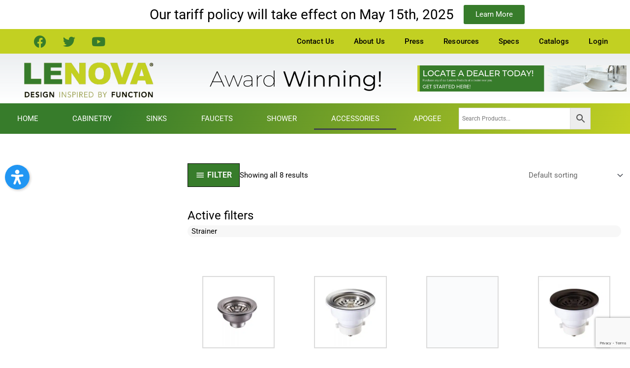

--- FILE ---
content_type: text/html; charset=UTF-8
request_url: https://lenovagroup.com/product-category/accessories?yith_wcan=1&product_cat=accessories&query_type_accessory-type=and&filter_accessory-type=strainer
body_size: 27871
content:
<!DOCTYPE html><html lang="en-US"><head><script data-no-optimize="1">var litespeed_docref=sessionStorage.getItem("litespeed_docref");litespeed_docref&&(Object.defineProperty(document,"referrer",{get:function(){return litespeed_docref}}),sessionStorage.removeItem("litespeed_docref"));</script> <meta charset="UTF-8"><meta name="viewport" content="width=device-width, initial-scale=1"><link rel="profile" href="https://gmpg.org/xfn/11"><meta name='robots' content='index, follow, max-image-preview:large, max-snippet:-1, max-video-preview:-1' /> <script data-no-defer="1" data-ezscrex="false" data-cfasync="false" data-pagespeed-no-defer data-cookieconsent="ignore">var ctPublicFunctions = {"_ajax_nonce":"e39877636b","_rest_nonce":"13870c2f48","_ajax_url":"\/ajax","_rest_url":"https:\/\/lenovagroup.com\/wp-json\/","data__cookies_type":"none","data__ajax_type":"rest","data__bot_detector_enabled":"1","data__frontend_data_log_enabled":1,"cookiePrefix":"","wprocket_detected":false,"host_url":"lenovagroup.com","text__ee_click_to_select":"Click to select the whole data","text__ee_original_email":"The complete one is","text__ee_got_it":"Got it","text__ee_blocked":"Blocked","text__ee_cannot_connect":"Cannot connect","text__ee_cannot_decode":"Can not decode email. Unknown reason","text__ee_email_decoder":"CleanTalk email decoder","text__ee_wait_for_decoding":"The magic is on the way!","text__ee_decoding_process":"Please wait a few seconds while we decode the contact data."}</script> <script data-no-defer="1" data-ezscrex="false" data-cfasync="false" data-pagespeed-no-defer data-cookieconsent="ignore">var ctPublic = {"_ajax_nonce":"e39877636b","settings__forms__check_internal":"0","settings__forms__check_external":"0","settings__forms__force_protection":"0","settings__forms__search_test":"1","settings__forms__wc_add_to_cart":"0","settings__data__bot_detector_enabled":"1","settings__sfw__anti_crawler":"0","blog_home":"https:\/\/lenovagroup.com\/","pixel__setting":"3","pixel__enabled":true,"pixel__url":null,"data__email_check_before_post":"1","data__email_check_exist_post":"1","data__cookies_type":"none","data__key_is_ok":true,"data__visible_fields_required":true,"wl_brandname":"Anti-Spam by CleanTalk","wl_brandname_short":"CleanTalk","ct_checkjs_key":"cef6b8fc968878904c2959082b8f221df4eba9d147617a48df01b2c8c20b8608","emailEncoderPassKey":"0bd028a78c68206244a1e9184a3995b8","bot_detector_forms_excluded":"W10=","advancedCacheExists":true,"varnishCacheExists":false,"wc_ajax_add_to_cart":true}</script> <title>Accessories Archives - Lenova Sinks</title><link rel="canonical" href="https://lenovagroup.com/product-category/accessories/" /><meta property="og:locale" content="en_US" /><meta property="og:type" content="article" /><meta property="og:title" content="Accessories Archives - Lenova Sinks" /><meta property="og:url" content="https://lenovagroup.com/product-category/accessories/" /><meta property="og:site_name" content="Lenova Sinks" /><meta name="twitter:card" content="summary_large_image" /> <script type="application/ld+json" class="yoast-schema-graph">{"@context":"https://schema.org","@graph":[{"@type":"CollectionPage","@id":"https://lenovagroup.com/product-category/accessories/","url":"https://lenovagroup.com/product-category/accessories/","name":"Accessories Archives - Lenova Sinks","isPartOf":{"@id":"https://lenovagroup.com/#website"},"primaryImageOfPage":{"@id":"https://lenovagroup.com/product-category/accessories/#primaryimage"},"image":{"@id":"https://lenovagroup.com/product-category/accessories/#primaryimage"},"thumbnailUrl":"https://cdn.lenovagroup.com/wp-content/uploads/2019/09/A-SS-01.jpg","breadcrumb":{"@id":"https://lenovagroup.com/product-category/accessories/#breadcrumb"},"inLanguage":"en-US"},{"@type":"ImageObject","inLanguage":"en-US","@id":"https://lenovagroup.com/product-category/accessories/#primaryimage","url":"https://cdn.lenovagroup.com/wp-content/uploads/2019/09/A-SS-01.jpg","contentUrl":"https://cdn.lenovagroup.com/wp-content/uploads/2019/09/A-SS-01.jpg","width":1000,"height":1000,"caption":"A-SS-01 / Sink Strainer S.S. for Kitchen - 4-1/2\" X 3\""},{"@type":"BreadcrumbList","@id":"https://lenovagroup.com/product-category/accessories/#breadcrumb","itemListElement":[{"@type":"ListItem","position":1,"name":"Home","item":"https://lenovagroup.com/"},{"@type":"ListItem","position":2,"name":"Accessories"}]},{"@type":"WebSite","@id":"https://lenovagroup.com/#website","url":"https://lenovagroup.com/","name":"Lenova Sinks","description":"Designed Inspired By Function","publisher":{"@id":"https://lenovagroup.com/#organization"},"potentialAction":[{"@type":"SearchAction","target":{"@type":"EntryPoint","urlTemplate":"https://lenovagroup.com/?s={search_term_string}"},"query-input":{"@type":"PropertyValueSpecification","valueRequired":true,"valueName":"search_term_string"}}],"inLanguage":"en-US"},{"@type":"Organization","@id":"https://lenovagroup.com/#organization","name":"Lenova Sinks","url":"https://lenovagroup.com/","logo":{"@type":"ImageObject","inLanguage":"en-US","@id":"https://lenovagroup.com/#/schema/logo/image/","url":"https://cdn.lenovagroup.com/wp-content/uploads/2019/09/lenova_logo_tag_01.png","contentUrl":"https://cdn.lenovagroup.com/wp-content/uploads/2019/09/lenova_logo_tag_01.png","width":662,"height":186,"caption":"Lenova Sinks"},"image":{"@id":"https://lenovagroup.com/#/schema/logo/image/"}}]}</script> <link data-optimized="2" rel="stylesheet" href="https://cdn.lenovagroup.com/wp-content/litespeed/css/4677b577f8f3c9e513d8f6b40722ca37.css?ver=f1645" /> <script type="litespeed/javascript" data-src="https://cdn.lenovagroup.com/static/lib/js/jquery/jquery.min.js?ver=3.7.1" id="jquery-core-js"></script> <script id="mwcm-backoffice-js-extra" type="litespeed/javascript">var mwcm_data_vars={"mwcm_nonce":"98c7cb7ddf","ajax_url":"https://lenovagroup.com/ajax"}</script> <script id="mwcm-settings-js-extra" type="litespeed/javascript">var mwcm_data_vars={"mwcm_nonce":"98c7cb7ddf","ajax_url":"https://lenovagroup.com/ajax"}</script> <script id="wpfd-elementor-js-extra" type="litespeed/javascript">var wpfd_elemetor_vars={"dir":"https://lenovagroup.com/static/ext/wp-file-download/"}</script> <script id="wp-i18n-js-after" type="litespeed/javascript">wp.i18n.setLocaleData({'text direction\u0004ltr':['ltr']})</script> <script type="litespeed/javascript" data-src="https://cdn.lenovagroup.com/static/ext/wp-file-download/app/admin/assets/js/chosen.jquery.min.js?ver=6.3.0" id="wpfd-chosen-js"></script> <script id="wpfd-search_filter-js-extra" type="litespeed/javascript">var wpfdvars={"downloadSelected":"1","dateFormat":"DD-MM-YYYY","locale":"en","msg_search_box_placeholder":"Input tags here...","msg_file_category":"FILES CATEGORY","msg_filter_by_tags":"Filter by Tags","msg_no_tag_in_this_category_found":"No tags in this category found!","msg_to_date_greater_than_from_date":"The To date must be greater than the From date.","msg_overlap_date":"You have selected a date that has been overlapped with the previous date.","search_file_suggestion":"0","check_empty_key_search":"","verify_key_search":"1","translates":{"download_selected":"Download selected","msg_upload_file":"New File(s) uploaded with success!","msg_loading":"Please wait while your file(s) is uploaded!","msg_search_file_category_placeholder":"Search in file category...","msg_search_file_category_search":"Search","wpfd_all_categories":"All Categories"}}</script> <script id="wpfd-search_filter-js-before" type="litespeed/javascript">var wpfdLocaleSettings={"format":"DD-MM-YYYY","separator":" - ","applyLabel":"Apply","cancelLabel":"Cancel","fromLabel":"From","toLabel":"To","customRangeLabel":"Custom","weekLabel":"W","daysOfWeek":["Su","Mo","Tu","We","Th","Fr","Sa",],"monthNames":["January","February","March","April","May","June","July","August","September","October","November","December",],"firstDay":1,}</script> <script id="wpfd-search_filter-js-after" type="litespeed/javascript">var wpfdajaxurl="https://lenovagroup.com/ajax?juwpfisadmin=false&action=wpfd&"</script> <script id="mwcm-frontoffice-js-extra" type="litespeed/javascript">var mwcm_data_vars={"mwcm_nonce":"98c7cb7ddf","ajax_url":"https://lenovagroup.com/ajax","product_id":"5803"}</script> <script id="astra-flexibility-js-after" type="litespeed/javascript">typeof flexibility!=="undefined"&&flexibility(document.documentElement)</script> <script src="https://fd.cleantalk.org/ct-bot-detector-wrapper.js?ver=6.70.1" id="ct_bot_detector-js" defer data-wp-strategy="defer"></script> <script id="wc-add-to-cart-js-extra" type="litespeed/javascript">var wc_add_to_cart_params={"ajax_url":"/ajax","wc_ajax_url":"/?wc-ajax=%%endpoint%%","i18n_view_cart":"View cart","cart_url":"https://lenovagroup.com/cart-2/","is_cart":"","cart_redirect_after_add":"yes"}</script> <script id="woocommerce-js-extra" type="litespeed/javascript">var woocommerce_params={"ajax_url":"/ajax","wc_ajax_url":"/?wc-ajax=%%endpoint%%","i18n_password_show":"Show password","i18n_password_hide":"Hide password"}</script> <link rel="https://api.w.org/" href="https://lenovagroup.com/wp-json/" /><link rel="alternate" title="JSON" type="application/json" href="https://lenovagroup.com/wp-json/wp/v2/product_cat/22" /><meta name="generator" content="Redux 4.5.10" /><script type="litespeed/javascript">(function(url){if(/(?:Chrome\/26\.0\.1410\.63 Safari\/537\.31|WordfenceTestMonBot)/.test(navigator.userAgent)){return}
var addEvent=function(evt,handler){if(window.addEventListener){document.addEventListener(evt,handler,!1)}else if(window.attachEvent){document.attachEvent('on'+evt,handler)}};var removeEvent=function(evt,handler){if(window.removeEventListener){document.removeEventListener(evt,handler,!1)}else if(window.detachEvent){document.detachEvent('on'+evt,handler)}};var evts='contextmenu dblclick drag dragend dragenter dragleave dragover dragstart drop keydown keypress keyup mousedown mousemove mouseout mouseover mouseup mousewheel scroll'.split(' ');var logHuman=function(){if(window.wfLogHumanRan){return}
window.wfLogHumanRan=!0;var wfscr=document.createElement('script');wfscr.type='text/javascript';wfscr.async=!0;wfscr.src=url+'&r='+Math.random();(document.getElementsByTagName('head')[0]||document.getElementsByTagName('body')[0]).appendChild(wfscr);for(var i=0;i<evts.length;i++){removeEvent(evts[i],logHuman)}};for(var i=0;i<evts.length;i++){addEvent(evts[i],logHuman)}})('//lenovagroup.com/?wordfence_lh=1&hid=46F4974D4B2DE96F3BAA6AB84EE80A9F')</script><style id="wpfd_custom_css"></style> <script type="litespeed/javascript" data-src="https://www.googletagmanager.com/gtag/js?id=UA-148223088-1"></script> <script type="litespeed/javascript">window.dataLayer=window.dataLayer||[];function gtag(){dataLayer.push(arguments)}
gtag('js',new Date());gtag('config','UA-148223088-1')</script> <noscript><style>.woocommerce-product-gallery{ opacity: 1 !important; }</style></noscript><meta name="generator" content="Elementor 3.34.1; features: additional_custom_breakpoints; settings: css_print_method-internal, google_font-enabled, font_display-auto"><link rel="icon" href="https://cdn.lenovagroup.com/wp-content/uploads/2019/09/cropped-lenova_logo_tag_01-32x32.png" sizes="32x32" /><link rel="icon" href="https://cdn.lenovagroup.com/wp-content/uploads/2019/09/cropped-lenova_logo_tag_01-192x192.png" sizes="192x192" /><link rel="apple-touch-icon" href="https://cdn.lenovagroup.com/wp-content/uploads/2019/09/cropped-lenova_logo_tag_01-180x180.png" /><meta name="msapplication-TileImage" content="https://cdn.lenovagroup.com/wp-content/uploads/2019/09/cropped-lenova_logo_tag_01-270x270.png" /></head><body  class="archive tax-product_cat term-accessories term-22 wp-custom-logo wp-embed-responsive wp-theme-astra wp-child-theme-marketwho-child theme-astra woocommerce woocommerce-page woocommerce-no-js yith-wcan-pro filtered ast-desktop ast-page-builder-template ast-no-sidebar astra-4.12.0 ast-header-custom-item-outside ast-full-width-primary-header columns-4 tablet-columns-3 mobile-columns-2 ast-woo-shop-archive ast-woocommerce-cart-menu ast-inherit-site-logo-transparent ast-full-width-layout ast-sticky-main-shrink ast-sticky-header-shrink ast-sticky-custom-logo ast-primary-sticky-enabled ast-default-shop-page-grid-style ast-woocommerce-pagination-type-infinite elementor-page-12181 elementor-default elementor-template-full-width elementor-kit-8901 astra-addon-4.12.0"><a
class="skip-link screen-reader-text"
href="#content">
Skip to content</a><div
class="hfeed site" id="page"><header data-elementor-type="header" data-elementor-id="66" class="elementor elementor-66 elementor-location-header" data-elementor-post-type="elementor_library"><section class="elementor-section elementor-top-section elementor-element elementor-element-c160c73 elementor-section-boxed elementor-section-height-default elementor-section-height-default" data-id="c160c73" data-element_type="section"><div class="elementor-container elementor-column-gap-default"><div class="elementor-column elementor-col-50 elementor-top-column elementor-element elementor-element-0d37ad3" data-id="0d37ad3" data-element_type="column"><div class="elementor-widget-wrap elementor-element-populated"><div class="elementor-element elementor-element-d73a419 elementor-widget elementor-widget-heading" data-id="d73a419" data-element_type="widget" data-widget_type="heading.default"><div class="elementor-widget-container"><h2 class="elementor-heading-title elementor-size-default">Our tariff policy will take effect on May 15th, 2025</h2></div></div></div></div><div class="elementor-column elementor-col-50 elementor-top-column elementor-element elementor-element-b7ad69b" data-id="b7ad69b" data-element_type="column"><div class="elementor-widget-wrap elementor-element-populated"><div class="elementor-element elementor-element-2dc3b78 elementor-align-left elementor-mobile-align-center elementor-widget elementor-widget-button" data-id="2dc3b78" data-element_type="widget" data-widget_type="button.default"><div class="elementor-widget-container"><div class="elementor-button-wrapper">
<a class="elementor-button elementor-button-link elementor-size-sm" href="https://lenovagroup.com/lenova-tariff-policy-update/">
<span class="elementor-button-content-wrapper">
<span class="elementor-button-text">Learn More</span>
</span>
</a></div></div></div></div></div></div></section><section class="elementor-section elementor-top-section elementor-element elementor-element-924f508 elementor-hidden-tablet elementor-hidden-phone elementor-section-full_width elementor-section-content-middle elementor-section-height-default elementor-section-height-default" data-id="924f508" data-element_type="section" data-settings="{&quot;background_background&quot;:&quot;classic&quot;}"><div class="elementor-container elementor-column-gap-no"><div class="elementor-column elementor-col-50 elementor-top-column elementor-element elementor-element-941d47b" data-id="941d47b" data-element_type="column"><div class="elementor-widget-wrap elementor-element-populated"><div class="elementor-element elementor-element-508addd elementor-shape-rounded elementor-grid-0 e-grid-align-center elementor-widget elementor-widget-social-icons" data-id="508addd" data-element_type="widget" data-widget_type="social-icons.default"><div class="elementor-widget-container"><div class="elementor-social-icons-wrapper elementor-grid" role="list">
<span class="elementor-grid-item" role="listitem">
<a class="elementor-icon elementor-social-icon elementor-social-icon-facebook elementor-repeater-item-09742ff" href="https://www.facebook.com/Lenova.Inc/" target="_blank">
<span class="elementor-screen-only">Facebook</span>
<i aria-hidden="true" class="fab fa-facebook"></i>					</a>
</span>
<span class="elementor-grid-item" role="listitem">
<a class="elementor-icon elementor-social-icon elementor-social-icon-twitter elementor-repeater-item-1fec208" href="https://twitter.com/LenovaInc" target="_blank">
<span class="elementor-screen-only">Twitter</span>
<i aria-hidden="true" class="fab fa-twitter"></i>					</a>
</span>
<span class="elementor-grid-item" role="listitem">
<a class="elementor-icon elementor-social-icon elementor-social-icon-youtube elementor-repeater-item-4ae9e6b" href="https://www.youtube.com/channel/UC54o1637KvEH18fXBNx9Y0g" target="_blank">
<span class="elementor-screen-only">Youtube</span>
<i aria-hidden="true" class="fab fa-youtube"></i>					</a>
</span></div></div></div></div></div><div class="elementor-column elementor-col-50 elementor-top-column elementor-element elementor-element-1ebfc7d" data-id="1ebfc7d" data-element_type="column"><div class="elementor-widget-wrap elementor-element-populated"><div class="elementor-element elementor-element-a45adfb elementor-nav-menu__align-end elementor-nav-menu--dropdown-tablet elementor-nav-menu__text-align-aside elementor-nav-menu--toggle elementor-nav-menu--burger elementor-widget elementor-widget-nav-menu" data-id="a45adfb" data-element_type="widget" data-settings="{&quot;layout&quot;:&quot;horizontal&quot;,&quot;submenu_icon&quot;:{&quot;value&quot;:&quot;&lt;i class=\&quot;fas fa-caret-down\&quot; aria-hidden=\&quot;true\&quot;&gt;&lt;\/i&gt;&quot;,&quot;library&quot;:&quot;fa-solid&quot;},&quot;toggle&quot;:&quot;burger&quot;}" data-widget_type="nav-menu.default"><div class="elementor-widget-container"><nav aria-label="Menu" class="elementor-nav-menu--main elementor-nav-menu__container elementor-nav-menu--layout-horizontal e--pointer-underline e--animation-fade"><ul id="menu-1-a45adfb" class="elementor-nav-menu"><li class="menu-item menu-item-type-post_type menu-item-object-page menu-item-665"><a href="https://lenovagroup.com/contact/" class="elementor-item menu-link">Contact Us</a></li><li class="menu-item menu-item-type-post_type menu-item-object-page menu-item-29"><a href="https://lenovagroup.com/about-us/" class="elementor-item menu-link">About Us</a></li><li class="menu-item menu-item-type-post_type menu-item-object-page menu-item-936"><a href="https://lenovagroup.com/press/" class="elementor-item menu-link">Press</a></li><li class="menu-item menu-item-type-custom menu-item-object-custom menu-item-has-children menu-item-6152"><a aria-expanded="false" href="#" class="elementor-item elementor-item-anchor menu-link">Resources</a><ul class="sub-menu elementor-nav-menu--dropdown"><li class="menu-item menu-item-type-post_type menu-item-object-page menu-item-10954"><a href="https://lenovagroup.com/policy/" class="elementor-sub-item menu-link">Policies</a></li><li class="menu-item menu-item-type-post_type menu-item-object-page menu-item-9076"><a href="https://lenovagroup.com/warranty-information/" class="elementor-sub-item menu-link">Warranty Information</a></li><li class="menu-item menu-item-type-post_type menu-item-object-page menu-item-6509"><a href="https://lenovagroup.com/warranty-claim/" class="elementor-sub-item menu-link">Warranty Claim</a></li><li class="menu-item menu-item-type-post_type menu-item-object-page menu-item-6516"><a href="https://lenovagroup.com/product-registration/" class="elementor-sub-item menu-link">Product Registration</a></li></ul></li><li class="menu-item menu-item-type-custom menu-item-object-custom menu-item-has-children menu-item-6588"><a aria-expanded="false" class="elementor-item menu-link">Specs</a><ul class="sub-menu elementor-nav-menu--dropdown"><li class="menu-item menu-item-type-post_type menu-item-object-page menu-item-6501"><a href="https://lenovagroup.com/spec-sheets/" class="elementor-sub-item menu-link">Specifications</a></li><li class="menu-item menu-item-type-post_type menu-item-object-page menu-item-6540"><a href="https://lenovagroup.com/templates/" class="elementor-sub-item menu-link">Templates</a></li></ul></li><li class="menu-item menu-item-type-post_type menu-item-object-page menu-item-8779"><a href="https://lenovagroup.com/catalog/" class="elementor-item menu-link">Catalogs</a></li><li class="menu-item menu-item-type-custom menu-item-object-custom menu-item-has-children menu-item-6178"><a aria-expanded="false" class="elementor-item menu-link">Login</a><ul class="sub-menu elementor-nav-menu--dropdown"><li class="menu-item menu-item-type-post_type menu-item-object-page menu-item-6223"><a href="https://lenovagroup.com/dealer-login/" class="elementor-sub-item menu-link">Dealer Login</a></li><li class="menu-item menu-item-type-custom menu-item-object-custom menu-item-8963"><a href="https://lenovagroup.com/contact/" class="elementor-sub-item menu-link">Become a Dealer</a></li><li class="menu-item menu-item-type-post_type menu-item-object-page menu-item-6234"><a href="https://lenovagroup.com/rep-login/" class="elementor-sub-item menu-link">Rep Login</a></li></ul></li></ul></nav><div class="elementor-menu-toggle" role="button" tabindex="0" aria-label="Menu Toggle" aria-expanded="false">
<i aria-hidden="true" role="presentation" class="elementor-menu-toggle__icon--open eicon-menu-bar"></i><i aria-hidden="true" role="presentation" class="elementor-menu-toggle__icon--close eicon-close"></i></div><nav class="elementor-nav-menu--dropdown elementor-nav-menu__container" aria-hidden="true"><ul id="menu-2-a45adfb" class="elementor-nav-menu"><li class="menu-item menu-item-type-post_type menu-item-object-page menu-item-665"><a href="https://lenovagroup.com/contact/" class="elementor-item menu-link" tabindex="-1">Contact Us</a></li><li class="menu-item menu-item-type-post_type menu-item-object-page menu-item-29"><a href="https://lenovagroup.com/about-us/" class="elementor-item menu-link" tabindex="-1">About Us</a></li><li class="menu-item menu-item-type-post_type menu-item-object-page menu-item-936"><a href="https://lenovagroup.com/press/" class="elementor-item menu-link" tabindex="-1">Press</a></li><li class="menu-item menu-item-type-custom menu-item-object-custom menu-item-has-children menu-item-6152"><a aria-expanded="false" href="#" class="elementor-item elementor-item-anchor menu-link" tabindex="-1">Resources</a><ul class="sub-menu elementor-nav-menu--dropdown"><li class="menu-item menu-item-type-post_type menu-item-object-page menu-item-10954"><a href="https://lenovagroup.com/policy/" class="elementor-sub-item menu-link" tabindex="-1">Policies</a></li><li class="menu-item menu-item-type-post_type menu-item-object-page menu-item-9076"><a href="https://lenovagroup.com/warranty-information/" class="elementor-sub-item menu-link" tabindex="-1">Warranty Information</a></li><li class="menu-item menu-item-type-post_type menu-item-object-page menu-item-6509"><a href="https://lenovagroup.com/warranty-claim/" class="elementor-sub-item menu-link" tabindex="-1">Warranty Claim</a></li><li class="menu-item menu-item-type-post_type menu-item-object-page menu-item-6516"><a href="https://lenovagroup.com/product-registration/" class="elementor-sub-item menu-link" tabindex="-1">Product Registration</a></li></ul></li><li class="menu-item menu-item-type-custom menu-item-object-custom menu-item-has-children menu-item-6588"><a aria-expanded="false" class="elementor-item menu-link" tabindex="-1">Specs</a><ul class="sub-menu elementor-nav-menu--dropdown"><li class="menu-item menu-item-type-post_type menu-item-object-page menu-item-6501"><a href="https://lenovagroup.com/spec-sheets/" class="elementor-sub-item menu-link" tabindex="-1">Specifications</a></li><li class="menu-item menu-item-type-post_type menu-item-object-page menu-item-6540"><a href="https://lenovagroup.com/templates/" class="elementor-sub-item menu-link" tabindex="-1">Templates</a></li></ul></li><li class="menu-item menu-item-type-post_type menu-item-object-page menu-item-8779"><a href="https://lenovagroup.com/catalog/" class="elementor-item menu-link" tabindex="-1">Catalogs</a></li><li class="menu-item menu-item-type-custom menu-item-object-custom menu-item-has-children menu-item-6178"><a aria-expanded="false" class="elementor-item menu-link" tabindex="-1">Login</a><ul class="sub-menu elementor-nav-menu--dropdown"><li class="menu-item menu-item-type-post_type menu-item-object-page menu-item-6223"><a href="https://lenovagroup.com/dealer-login/" class="elementor-sub-item menu-link" tabindex="-1">Dealer Login</a></li><li class="menu-item menu-item-type-custom menu-item-object-custom menu-item-8963"><a href="https://lenovagroup.com/contact/" class="elementor-sub-item menu-link" tabindex="-1">Become a Dealer</a></li><li class="menu-item menu-item-type-post_type menu-item-object-page menu-item-6234"><a href="https://lenovagroup.com/rep-login/" class="elementor-sub-item menu-link" tabindex="-1">Rep Login</a></li></ul></li></ul></nav></div></div></div></div></div></section><section class="elementor-section elementor-top-section elementor-element elementor-element-87f8f17 elementor-section-height-min-height elementor-section-content-middle elementor-section-full_width elementor-section-height-default elementor-section-items-middle" data-id="87f8f17" data-element_type="section" data-settings="{&quot;background_background&quot;:&quot;gradient&quot;}"><div class="elementor-container elementor-column-gap-no"><div class="elementor-column elementor-col-33 elementor-top-column elementor-element elementor-element-63ae5d38" data-id="63ae5d38" data-element_type="column"><div class="elementor-widget-wrap elementor-element-populated"><div class="elementor-element elementor-element-3aaae88 elementor-widget elementor-widget-theme-site-logo elementor-widget-image" data-id="3aaae88" data-element_type="widget" data-widget_type="theme-site-logo.default"><div class="elementor-widget-container">
<a href="https://lenovagroup.com">
<img data-lazyloaded="1" src="[data-uri]" fetchpriority="high" width="662" height="186" data-src="https://cdn.lenovagroup.com/wp-content/uploads/2019/09/lenova_logo_tag_01.png" class="attachment-full size-full wp-image-719" alt="" data-srcset="https://cdn.lenovagroup.com/wp-content/uploads/2019/09/lenova_logo_tag_01.png 662w, https://cdn.lenovagroup.com/wp-content/uploads/2019/09/lenova_logo_tag_01-300x84.png 300w, https://cdn.lenovagroup.com/wp-content/uploads/2019/09/lenova_logo_tag_01-600x169.png 600w" data-sizes="(max-width: 662px) 100vw, 662px" />				</a></div></div></div></div><div class="elementor-column elementor-col-33 elementor-top-column elementor-element elementor-element-67170a7" data-id="67170a7" data-element_type="column"><div class="elementor-widget-wrap elementor-element-populated"><div class="elementor-element elementor-element-45d0444 elementor-headline--style-highlight elementor-widget elementor-widget-animated-headline" data-id="45d0444" data-element_type="widget" data-settings="{&quot;marker&quot;:&quot;underline&quot;,&quot;highlighted_text&quot;:&quot;Winning!&quot;,&quot;headline_style&quot;:&quot;highlight&quot;,&quot;loop&quot;:&quot;yes&quot;,&quot;highlight_animation_duration&quot;:1200,&quot;highlight_iteration_delay&quot;:8000}" data-widget_type="animated-headline.default"><div class="elementor-widget-container"><h3 class="elementor-headline">
<span class="elementor-headline-plain-text elementor-headline-text-wrapper">Award</span>
<span class="elementor-headline-dynamic-wrapper elementor-headline-text-wrapper">
<span class="elementor-headline-dynamic-text elementor-headline-text-active">Winning!</span>
</span></h3></div></div></div></div><div class="elementor-column elementor-col-33 elementor-top-column elementor-element elementor-element-2113be51" data-id="2113be51" data-element_type="column"><div class="elementor-widget-wrap elementor-element-populated"><div class="elementor-element elementor-element-fc2c2a7 elementor-widget elementor-widget-image" data-id="fc2c2a7" data-element_type="widget" data-widget_type="image.default"><div class="elementor-widget-container">
<a href="/dealer-locator/">
<img data-lazyloaded="1" src="[data-uri]" width="728" height="90" data-src="https://cdn.lenovagroup.com/wp-content/uploads/2019/08/LOCATE-A-DEALER-TODAY.png" class="attachment-full size-full wp-image-921" alt="" data-srcset="https://cdn.lenovagroup.com/wp-content/uploads/2019/08/LOCATE-A-DEALER-TODAY.png 728w, https://cdn.lenovagroup.com/wp-content/uploads/2019/08/LOCATE-A-DEALER-TODAY-300x37.png 300w, https://cdn.lenovagroup.com/wp-content/uploads/2019/08/LOCATE-A-DEALER-TODAY-600x74.png 600w" data-sizes="(max-width: 728px) 100vw, 728px" />								</a></div></div></div></div></div></section><nav class="elementor-section elementor-top-section elementor-element elementor-element-71f12c00 elementor-section-content-middle elementor-hidden-phone elementor-section-boxed elementor-section-height-default elementor-section-height-default" data-id="71f12c00" data-element_type="section" data-settings="{&quot;background_background&quot;:&quot;gradient&quot;,&quot;sticky&quot;:&quot;top&quot;,&quot;sticky_on&quot;:[&quot;desktop&quot;,&quot;tablet&quot;],&quot;sticky_offset&quot;:0,&quot;sticky_effects_offset&quot;:0,&quot;sticky_anchor_link_offset&quot;:0}"><div class="elementor-container elementor-column-gap-no"><div class="elementor-column elementor-col-50 elementor-top-column elementor-element elementor-element-3d4b0718" data-id="3d4b0718" data-element_type="column"><div class="elementor-widget-wrap elementor-element-populated"><div class="elementor-element elementor-element-a4e06dd elementor-nav-menu__align-justify elementor-nav-menu--dropdown-mobile elementor-nav-menu__text-align-aside elementor-nav-menu--toggle elementor-nav-menu--burger elementor-widget elementor-widget-nav-menu" data-id="a4e06dd" data-element_type="widget" data-settings="{&quot;layout&quot;:&quot;horizontal&quot;,&quot;submenu_icon&quot;:{&quot;value&quot;:&quot;&lt;i class=\&quot;fas fa-caret-down\&quot; aria-hidden=\&quot;true\&quot;&gt;&lt;\/i&gt;&quot;,&quot;library&quot;:&quot;fa-solid&quot;},&quot;toggle&quot;:&quot;burger&quot;}" data-widget_type="nav-menu.default"><div class="elementor-widget-container"><nav aria-label="Menu" class="elementor-nav-menu--main elementor-nav-menu__container elementor-nav-menu--layout-horizontal e--pointer-underline e--animation-fade"><ul id="menu-1-a4e06dd" class="elementor-nav-menu"><li class="menu-item menu-item-type-post_type menu-item-object-page menu-item-home menu-item-897"><a href="https://lenovagroup.com/" class="elementor-item menu-link">Home</a></li><li class="menu-item menu-item-type-post_type menu-item-object-page menu-item-11487"><a href="https://lenovagroup.com/cabinetry/" class="elementor-item menu-link">Cabinetry</a></li><li class="menu-item menu-item-type-taxonomy menu-item-object-product_cat menu-item-has-children menu-item-779"><a aria-expanded="false" href="https://lenovagroup.com/product-category/sinks/" class="elementor-item menu-link">Sinks</a><ul class="sub-menu elementor-nav-menu--dropdown"><li class="menu-item menu-item-type-custom menu-item-object-custom menu-item-7807"><a href="/product-category/sinks/kitchen-sinks/" class="elementor-sub-item menu-link">Kitchen Sinks</a></li><li class="menu-item menu-item-type-custom menu-item-object-custom menu-item-7804"><a href="/product-category/sinks/bath-sinks/" class="elementor-sub-item menu-link">Bath Sinks</a></li><li class="menu-item menu-item-type-taxonomy menu-item-object-product_cat menu-item-782"><a href="https://lenovagroup.com/product-category/sinks/laundry-sinks/" class="elementor-sub-item menu-link">Laundry Sinks</a></li></ul></li><li class="menu-item menu-item-type-taxonomy menu-item-object-product_cat menu-item-has-children menu-item-802"><a aria-expanded="false" href="https://lenovagroup.com/product-category/faucets/" class="elementor-item menu-link">Faucets</a><ul class="sub-menu elementor-nav-menu--dropdown"><li class="menu-item menu-item-type-custom menu-item-object-custom menu-item-7944"><a href="https://lenovagroup.com/product-category/faucets/kitchen-faucets/" class="elementor-sub-item menu-link">Kitchen</a></li><li class="menu-item menu-item-type-custom menu-item-object-custom menu-item-7943"><a href="/product-category/faucets/bath-faucets/" class="elementor-sub-item menu-link">Bathroom</a></li></ul></li><li class="menu-item menu-item-type-taxonomy menu-item-object-product_cat menu-item-805"><a href="https://lenovagroup.com/product-category/shower/shower-and-valves/" class="elementor-item menu-link">Shower</a></li><li class="menu-item menu-item-type-taxonomy menu-item-object-product_cat current-menu-item menu-item-1014"><a href="https://lenovagroup.com/product-category/accessories/" aria-current="page" class="elementor-item elementor-item-active menu-link">Accessories</a></li><li class="menu-item menu-item-type-post_type menu-item-object-page menu-item-8580"><a href="https://lenovagroup.com/apogee/" class="elementor-item menu-link">Apogee</a></li></ul></nav><div class="elementor-menu-toggle" role="button" tabindex="0" aria-label="Menu Toggle" aria-expanded="false">
<i aria-hidden="true" role="presentation" class="elementor-menu-toggle__icon--open eicon-menu-bar"></i><i aria-hidden="true" role="presentation" class="elementor-menu-toggle__icon--close eicon-close"></i></div><nav class="elementor-nav-menu--dropdown elementor-nav-menu__container" aria-hidden="true"><ul id="menu-2-a4e06dd" class="elementor-nav-menu"><li class="menu-item menu-item-type-post_type menu-item-object-page menu-item-home menu-item-897"><a href="https://lenovagroup.com/" class="elementor-item menu-link" tabindex="-1">Home</a></li><li class="menu-item menu-item-type-post_type menu-item-object-page menu-item-11487"><a href="https://lenovagroup.com/cabinetry/" class="elementor-item menu-link" tabindex="-1">Cabinetry</a></li><li class="menu-item menu-item-type-taxonomy menu-item-object-product_cat menu-item-has-children menu-item-779"><a aria-expanded="false" href="https://lenovagroup.com/product-category/sinks/" class="elementor-item menu-link" tabindex="-1">Sinks</a><ul class="sub-menu elementor-nav-menu--dropdown"><li class="menu-item menu-item-type-custom menu-item-object-custom menu-item-7807"><a href="/product-category/sinks/kitchen-sinks/" class="elementor-sub-item menu-link" tabindex="-1">Kitchen Sinks</a></li><li class="menu-item menu-item-type-custom menu-item-object-custom menu-item-7804"><a href="/product-category/sinks/bath-sinks/" class="elementor-sub-item menu-link" tabindex="-1">Bath Sinks</a></li><li class="menu-item menu-item-type-taxonomy menu-item-object-product_cat menu-item-782"><a href="https://lenovagroup.com/product-category/sinks/laundry-sinks/" class="elementor-sub-item menu-link" tabindex="-1">Laundry Sinks</a></li></ul></li><li class="menu-item menu-item-type-taxonomy menu-item-object-product_cat menu-item-has-children menu-item-802"><a aria-expanded="false" href="https://lenovagroup.com/product-category/faucets/" class="elementor-item menu-link" tabindex="-1">Faucets</a><ul class="sub-menu elementor-nav-menu--dropdown"><li class="menu-item menu-item-type-custom menu-item-object-custom menu-item-7944"><a href="https://lenovagroup.com/product-category/faucets/kitchen-faucets/" class="elementor-sub-item menu-link" tabindex="-1">Kitchen</a></li><li class="menu-item menu-item-type-custom menu-item-object-custom menu-item-7943"><a href="/product-category/faucets/bath-faucets/" class="elementor-sub-item menu-link" tabindex="-1">Bathroom</a></li></ul></li><li class="menu-item menu-item-type-taxonomy menu-item-object-product_cat menu-item-805"><a href="https://lenovagroup.com/product-category/shower/shower-and-valves/" class="elementor-item menu-link" tabindex="-1">Shower</a></li><li class="menu-item menu-item-type-taxonomy menu-item-object-product_cat current-menu-item menu-item-1014"><a href="https://lenovagroup.com/product-category/accessories/" aria-current="page" class="elementor-item elementor-item-active menu-link" tabindex="-1">Accessories</a></li><li class="menu-item menu-item-type-post_type menu-item-object-page menu-item-8580"><a href="https://lenovagroup.com/apogee/" class="elementor-item menu-link" tabindex="-1">Apogee</a></li></ul></nav></div></div></div></div><div class="elementor-column elementor-col-50 elementor-top-column elementor-element elementor-element-e8a4e26" data-id="e8a4e26" data-element_type="column"><div class="elementor-widget-wrap elementor-element-populated"><div class="elementor-element elementor-element-b88a671 elementor-widget elementor-widget-shortcode" data-id="b88a671" data-element_type="widget" data-widget_type="shortcode.default"><div class="elementor-widget-container"><div class="elementor-shortcode"><div class="aws-container" data-url="/?wc-ajax=aws_action" data-siteurl="https://lenovagroup.com" data-lang="" data-show-loader="true" data-show-more="true" data-show-page="false" data-ajax-search="true" data-show-clear="true" data-mobile-screen="false" data-use-analytics="false" data-min-chars="1" data-buttons-order="2" data-timeout="300" data-is-mobile="false" data-page-id="22" data-tax="pa_accessory-type" ><form class="aws-search-form" action="https://lenovagroup.com/" method="get" role="search" ><div class="aws-wrapper"><label class="aws-search-label" for="697ba0eac8be9">Search Products...</label><input type="search" name="s" id="697ba0eac8be9" value="" class="aws-search-field" placeholder="Search Products..." autocomplete="off" /><input type="hidden" name="post_type" value="product"><input type="hidden" name="type_aws" value="true"><div class="aws-search-clear"><span>×</span></div><div class="aws-loader"></div></div><div class="aws-search-btn aws-form-btn"><span class="aws-search-btn_icon"><svg focusable="false" xmlns="http://www.w3.org/2000/svg" viewBox="0 0 24 24" width="24px"><path d="M15.5 14h-.79l-.28-.27C15.41 12.59 16 11.11 16 9.5 16 5.91 13.09 3 9.5 3S3 5.91 3 9.5 5.91 16 9.5 16c1.61 0 3.09-.59 4.23-1.57l.27.28v.79l5 4.99L20.49 19l-4.99-5zm-6 0C7.01 14 5 11.99 5 9.5S7.01 5 9.5 5 14 7.01 14 9.5 11.99 14 9.5 14z"></path></svg></span></div></form></div></div></div></div></div></div></div></nav><nav class="elementor-section elementor-top-section elementor-element elementor-element-061a91b elementor-section-content-middle elementor-hidden-desktop elementor-hidden-tablet elementor-section-boxed elementor-section-height-default elementor-section-height-default" data-id="061a91b" data-element_type="section" data-settings="{&quot;background_background&quot;:&quot;gradient&quot;,&quot;sticky&quot;:&quot;top&quot;,&quot;sticky_on&quot;:[&quot;desktop&quot;,&quot;tablet&quot;],&quot;sticky_offset&quot;:0,&quot;sticky_effects_offset&quot;:0,&quot;sticky_anchor_link_offset&quot;:0}"><div class="elementor-container elementor-column-gap-no"><div class="elementor-column elementor-col-50 elementor-top-column elementor-element elementor-element-3b110c5" data-id="3b110c5" data-element_type="column"><div class="elementor-widget-wrap elementor-element-populated"><div class="elementor-element elementor-element-1f764c4 elementor-nav-menu__align-center elementor-nav-menu--stretch elementor-nav-menu--dropdown-tablet elementor-nav-menu__text-align-aside elementor-nav-menu--toggle elementor-nav-menu--burger elementor-widget elementor-widget-nav-menu" data-id="1f764c4" data-element_type="widget" data-settings="{&quot;full_width&quot;:&quot;stretch&quot;,&quot;layout&quot;:&quot;horizontal&quot;,&quot;submenu_icon&quot;:{&quot;value&quot;:&quot;&lt;i class=\&quot;fas fa-caret-down\&quot; aria-hidden=\&quot;true\&quot;&gt;&lt;\/i&gt;&quot;,&quot;library&quot;:&quot;fa-solid&quot;},&quot;toggle&quot;:&quot;burger&quot;}" data-widget_type="nav-menu.default"><div class="elementor-widget-container"><nav aria-label="Menu" class="elementor-nav-menu--main elementor-nav-menu__container elementor-nav-menu--layout-horizontal e--pointer-underline e--animation-fade"><ul id="menu-1-1f764c4" class="elementor-nav-menu"><li class="menu-item menu-item-type-post_type menu-item-object-page menu-item-home menu-item-897"><a href="https://lenovagroup.com/" class="elementor-item menu-link">Home</a></li><li class="menu-item menu-item-type-post_type menu-item-object-page menu-item-11487"><a href="https://lenovagroup.com/cabinetry/" class="elementor-item menu-link">Cabinetry</a></li><li class="menu-item menu-item-type-taxonomy menu-item-object-product_cat menu-item-has-children menu-item-779"><a aria-expanded="false" href="https://lenovagroup.com/product-category/sinks/" class="elementor-item menu-link">Sinks</a><ul class="sub-menu elementor-nav-menu--dropdown"><li class="menu-item menu-item-type-custom menu-item-object-custom menu-item-7807"><a href="/product-category/sinks/kitchen-sinks/" class="elementor-sub-item menu-link">Kitchen Sinks</a></li><li class="menu-item menu-item-type-custom menu-item-object-custom menu-item-7804"><a href="/product-category/sinks/bath-sinks/" class="elementor-sub-item menu-link">Bath Sinks</a></li><li class="menu-item menu-item-type-taxonomy menu-item-object-product_cat menu-item-782"><a href="https://lenovagroup.com/product-category/sinks/laundry-sinks/" class="elementor-sub-item menu-link">Laundry Sinks</a></li></ul></li><li class="menu-item menu-item-type-taxonomy menu-item-object-product_cat menu-item-has-children menu-item-802"><a aria-expanded="false" href="https://lenovagroup.com/product-category/faucets/" class="elementor-item menu-link">Faucets</a><ul class="sub-menu elementor-nav-menu--dropdown"><li class="menu-item menu-item-type-custom menu-item-object-custom menu-item-7944"><a href="https://lenovagroup.com/product-category/faucets/kitchen-faucets/" class="elementor-sub-item menu-link">Kitchen</a></li><li class="menu-item menu-item-type-custom menu-item-object-custom menu-item-7943"><a href="/product-category/faucets/bath-faucets/" class="elementor-sub-item menu-link">Bathroom</a></li></ul></li><li class="menu-item menu-item-type-taxonomy menu-item-object-product_cat menu-item-805"><a href="https://lenovagroup.com/product-category/shower/shower-and-valves/" class="elementor-item menu-link">Shower</a></li><li class="menu-item menu-item-type-taxonomy menu-item-object-product_cat current-menu-item menu-item-1014"><a href="https://lenovagroup.com/product-category/accessories/" aria-current="page" class="elementor-item elementor-item-active menu-link">Accessories</a></li><li class="menu-item menu-item-type-post_type menu-item-object-page menu-item-8580"><a href="https://lenovagroup.com/apogee/" class="elementor-item menu-link">Apogee</a></li></ul></nav><div class="elementor-menu-toggle" role="button" tabindex="0" aria-label="Menu Toggle" aria-expanded="false">
<i aria-hidden="true" role="presentation" class="elementor-menu-toggle__icon--open eicon-menu-bar"></i><i aria-hidden="true" role="presentation" class="elementor-menu-toggle__icon--close eicon-close"></i></div><nav class="elementor-nav-menu--dropdown elementor-nav-menu__container" aria-hidden="true"><ul id="menu-2-1f764c4" class="elementor-nav-menu"><li class="menu-item menu-item-type-post_type menu-item-object-page menu-item-home menu-item-897"><a href="https://lenovagroup.com/" class="elementor-item menu-link" tabindex="-1">Home</a></li><li class="menu-item menu-item-type-post_type menu-item-object-page menu-item-11487"><a href="https://lenovagroup.com/cabinetry/" class="elementor-item menu-link" tabindex="-1">Cabinetry</a></li><li class="menu-item menu-item-type-taxonomy menu-item-object-product_cat menu-item-has-children menu-item-779"><a aria-expanded="false" href="https://lenovagroup.com/product-category/sinks/" class="elementor-item menu-link" tabindex="-1">Sinks</a><ul class="sub-menu elementor-nav-menu--dropdown"><li class="menu-item menu-item-type-custom menu-item-object-custom menu-item-7807"><a href="/product-category/sinks/kitchen-sinks/" class="elementor-sub-item menu-link" tabindex="-1">Kitchen Sinks</a></li><li class="menu-item menu-item-type-custom menu-item-object-custom menu-item-7804"><a href="/product-category/sinks/bath-sinks/" class="elementor-sub-item menu-link" tabindex="-1">Bath Sinks</a></li><li class="menu-item menu-item-type-taxonomy menu-item-object-product_cat menu-item-782"><a href="https://lenovagroup.com/product-category/sinks/laundry-sinks/" class="elementor-sub-item menu-link" tabindex="-1">Laundry Sinks</a></li></ul></li><li class="menu-item menu-item-type-taxonomy menu-item-object-product_cat menu-item-has-children menu-item-802"><a aria-expanded="false" href="https://lenovagroup.com/product-category/faucets/" class="elementor-item menu-link" tabindex="-1">Faucets</a><ul class="sub-menu elementor-nav-menu--dropdown"><li class="menu-item menu-item-type-custom menu-item-object-custom menu-item-7944"><a href="https://lenovagroup.com/product-category/faucets/kitchen-faucets/" class="elementor-sub-item menu-link" tabindex="-1">Kitchen</a></li><li class="menu-item menu-item-type-custom menu-item-object-custom menu-item-7943"><a href="/product-category/faucets/bath-faucets/" class="elementor-sub-item menu-link" tabindex="-1">Bathroom</a></li></ul></li><li class="menu-item menu-item-type-taxonomy menu-item-object-product_cat menu-item-805"><a href="https://lenovagroup.com/product-category/shower/shower-and-valves/" class="elementor-item menu-link" tabindex="-1">Shower</a></li><li class="menu-item menu-item-type-taxonomy menu-item-object-product_cat current-menu-item menu-item-1014"><a href="https://lenovagroup.com/product-category/accessories/" aria-current="page" class="elementor-item elementor-item-active menu-link" tabindex="-1">Accessories</a></li><li class="menu-item menu-item-type-post_type menu-item-object-page menu-item-8580"><a href="https://lenovagroup.com/apogee/" class="elementor-item menu-link" tabindex="-1">Apogee</a></li></ul></nav></div></div></div></div><div class="elementor-column elementor-col-50 elementor-top-column elementor-element elementor-element-252be25" data-id="252be25" data-element_type="column"><div class="elementor-widget-wrap elementor-element-populated"><div class="elementor-element elementor-element-a3b641d elementor-widget elementor-widget-heading" data-id="a3b641d" data-element_type="widget" data-widget_type="heading.default"><div class="elementor-widget-container"><h2 class="elementor-heading-title elementor-size-default">GET STARTED TODAY!</h2></div></div></div></div></div></nav><section class="elementor-section elementor-top-section elementor-element elementor-element-e0dcfd4 elementor-hidden-desktop elementor-hidden-tablet elementor-section-boxed elementor-section-height-default elementor-section-height-default" data-id="e0dcfd4" data-element_type="section"><div class="elementor-container elementor-column-gap-default"><div class="elementor-column elementor-col-100 elementor-top-column elementor-element elementor-element-6eb9718" data-id="6eb9718" data-element_type="column"><div class="elementor-widget-wrap elementor-element-populated"><div class="elementor-element elementor-element-adfdc89 elementor-mobile-align-justify elementor-hidden-desktop elementor-hidden-tablet elementor-widget elementor-widget-button" data-id="adfdc89" data-element_type="widget" data-widget_type="button.default"><div class="elementor-widget-container"><div class="elementor-button-wrapper">
<a class="elementor-button elementor-button-link elementor-size-sm" href="/shop">
<span class="elementor-button-content-wrapper">
<span class="elementor-button-text">VIEW CATALOG</span>
</span>
</a></div></div></div></div></div></div></section></header><div id="content" class="site-content"><div class="ast-container"><div data-elementor-type="product-archive" data-elementor-id="12181" class="elementor elementor-12181 elementor-location-archive product" data-elementor-post-type="elementor_library"><section class="elementor-section elementor-top-section elementor-element elementor-element-6d76e00e elementor-reverse-mobile elementor-section-boxed elementor-section-height-default elementor-section-height-default" data-id="6d76e00e" data-element_type="section"><div class="elementor-container elementor-column-gap-default"><div class="elementor-column elementor-col-50 elementor-top-column elementor-element elementor-element-3728578c" data-id="3728578c" data-element_type="column"><div class="elementor-widget-wrap elementor-element-populated"></div></div><div class="elementor-column elementor-col-50 elementor-top-column elementor-element elementor-element-686d55e" data-id="686d55e" data-element_type="column"><div class="elementor-widget-wrap elementor-element-populated"><div class="elementor-element elementor-element-88411ca elementor-widget elementor-widget-theme-archive-title elementor-page-title elementor-widget-heading" data-id="88411ca" data-element_type="widget" data-widget_type="theme-archive-title.default"><div class="elementor-widget-container"><h1 class="elementor-heading-title elementor-size-default">Accessories</h1></div></div><div class="elementor-element elementor-element-c37afc4 elementor-product-loop-item--align-center elementor-products-grid elementor-wc-products elementor-show-pagination-border-yes elementor-widget elementor-widget-wc-archive-products" data-id="c37afc4" data-element_type="widget" data-widget_type="wc-archive-products.default"><div class="elementor-widget-container"><div class="woocommerce columns-4 "><div class="woocommerce-notices-wrapper"></div><div class="ast-shop-toolbar-container"><div class="ast-shop-toolbar-aside-wrap">
<button class="astra-shop-filter-button ast-flyout-filter" data-selector="astra-off-canvas-sidebar-wrapper"><span class="astra-woo-filter-icon"><span class="ast-icon icon-menu-bars"><span class="menu-toggle-icon"></span></span> <span class="ast-icon icon-close"></span></span><span class="astra-woo-filter-text">Filter</span></button><p class="woocommerce-result-count" role="alert" aria-relevant="all" >
Showing all 8 results</p></div><div class="ast-shop-toolbar-aside-wrap"><form class="woocommerce-ordering" method="get">
<select
name="orderby"
class="orderby"
aria-label="Shop order"
><option value="menu_order"  selected='selected'>Default sorting</option><option value="popularity" >Sort by popularity</option><option value="date" >Sort by latest</option><option value="price" >Sort by price: low to high</option><option value="price-desc" >Sort by price: high to low</option>
</select>
<input type="hidden" name="paged" value="1" />
<input type="hidden" name="yith_wcan" value="1" /><input type="hidden" name="product_cat" value="accessories" /><input type="hidden" name="query_type_accessory-type" value="and" /><input type="hidden" name="filter_accessory-type" value="strainer" /></form></div></div><div class="widget woocommerce widget_layered_nav_filters"><h2 class="widgettitle">Active filters</h2><ul><li class="chosen chosen-accessory-type chosen-accessory-type-strainer"><a rel="nofollow" aria-label="Remove filter" href="https://lenovagroup.com/product-category/accessories/">Strainer</a></li></ul></div><ul class="products elementor-grid columns-4"><li class="ast-col-sm-12 ast-article-post desktop-align-left tablet-align-left mobile-align-left ast-product-gallery-layout-vertical ast-product-gallery-with-no-image ast-product-tabs-layout-vertical ast-qv-on-image astra-woo-hover-zoom product type-product post-5803 status-publish first instock product_cat-accessories product_cat-kitchen-accessories has-post-thumbnail taxable shipping-taxable product-type-simple"><div class="astra-shop-thumbnail-wrap"><a href="https://lenovagroup.com/product/a-ss-01-sink-strainer-s-s-for-kitchen-4-1-2-x-3/" class="woocommerce-LoopProduct-link woocommerce-loop-product__link"><img data-lazyloaded="1" src="[data-uri]" width="300" height="300" data-src="https://cdn.lenovagroup.com/wp-content/uploads/2019/09/A-SS-01-300x300.jpg" class="attachment-woocommerce_thumbnail size-woocommerce_thumbnail" alt="A-SS-01 / Sink Strainer S.S. for Kitchen - 4-1/2&quot; X 3&quot;" decoding="async" data-srcset="https://cdn.lenovagroup.com/wp-content/uploads/2019/09/A-SS-01-300x300.jpg 300w, https://cdn.lenovagroup.com/wp-content/uploads/2019/09/A-SS-01-150x150.jpg 150w, https://cdn.lenovagroup.com/wp-content/uploads/2019/09/A-SS-01-768x768.jpg 768w, https://cdn.lenovagroup.com/wp-content/uploads/2019/09/A-SS-01-600x600.jpg 600w, https://cdn.lenovagroup.com/wp-content/uploads/2019/09/A-SS-01-100x100.jpg 100w, https://cdn.lenovagroup.com/wp-content/uploads/2019/09/A-SS-01.jpg 1000w" data-sizes="(max-width: 300px) 100vw, 300px" /><p style='color: #444;'>SKU Number:&nbsp; A-SS-01</p></a><a href="#" class="ast-quick-view-text" data-product_id="5803">Quick View</a></div><div class="astra-shop-summary-wrap"><a href="https://lenovagroup.com/product/a-ss-01-sink-strainer-s-s-for-kitchen-4-1-2-x-3/" class="ast-loop-product__link"><h2 class="woocommerce-loop-product__title">A-SS-01 / Sink Strainer S.S. for Kitchen &#8211; 4-1/2&#8243; X 3&#8243;</h2></a>			<span class="ast-woo-product-category">
Accessories			</span>
<span class="price"><div class="ywctm-custom-button-container ywctm-button-9157" data-product_id="5803">
<a class="ywctm-custom-button " href="https://lenovagroup.com/contact/"><span class="ywctm-icon-form "></span><span class="ywctm-inquiry-title"><div><span style="font-family: inherit;font-size: 16px">Contact Us</span></div></span></a></div>
</span></div></li><li class="ast-col-sm-12 ast-article-post desktop-align-left tablet-align-left mobile-align-left ast-product-gallery-layout-vertical ast-product-gallery-with-no-image ast-product-tabs-layout-vertical ast-qv-on-image astra-woo-hover-zoom product type-product post-5805 status-publish instock product_cat-accessories product_cat-kitchen-accessories has-post-thumbnail taxable shipping-taxable product-type-simple"><div class="astra-shop-thumbnail-wrap"><a href="https://lenovagroup.com/product/a-ss-05-sink-strainer-pvc-for-kitchen-w-s-s-finish-4-1-2-x-3/" class="woocommerce-LoopProduct-link woocommerce-loop-product__link"><img data-lazyloaded="1" src="[data-uri]" loading="lazy" width="300" height="300" data-src="https://cdn.lenovagroup.com/wp-content/uploads/2019/09/A-SS-05-300x300.jpg" class="attachment-woocommerce_thumbnail size-woocommerce_thumbnail" alt="A-SS-05 / Sink Strainer PVC for Kitchen w/ S.S. Finish - 4-1/2&quot; X 3&quot;" decoding="async" data-srcset="https://cdn.lenovagroup.com/wp-content/uploads/2019/09/A-SS-05-300x300.jpg 300w, https://cdn.lenovagroup.com/wp-content/uploads/2019/09/A-SS-05-150x150.jpg 150w, https://cdn.lenovagroup.com/wp-content/uploads/2019/09/A-SS-05-768x768.jpg 768w, https://cdn.lenovagroup.com/wp-content/uploads/2019/09/A-SS-05-600x600.jpg 600w, https://cdn.lenovagroup.com/wp-content/uploads/2019/09/A-SS-05-100x100.jpg 100w, https://cdn.lenovagroup.com/wp-content/uploads/2019/09/A-SS-05.jpg 1000w" data-sizes="(max-width: 300px) 100vw, 300px" /><p style='color: #444;'>SKU Number:&nbsp; A-SS-05</p></a><a href="#" class="ast-quick-view-text" data-product_id="5805">Quick View</a></div><div class="astra-shop-summary-wrap"><a href="https://lenovagroup.com/product/a-ss-05-sink-strainer-pvc-for-kitchen-w-s-s-finish-4-1-2-x-3/" class="ast-loop-product__link"><h2 class="woocommerce-loop-product__title">A-SS-05 / Sink Strainer PVC for Kitchen w/ S.S. Finish &#8211; 4-1/2&#8243; X 3&#8243;</h2></a>			<span class="ast-woo-product-category">
Accessories			</span>
<span class="price"><div class="ywctm-custom-button-container ywctm-button-9157" data-product_id="5805">
<a class="ywctm-custom-button " href="https://lenovagroup.com/contact/"><span class="ywctm-icon-form "></span><span class="ywctm-inquiry-title"><div><span style="font-family: inherit;font-size: 16px">Contact Us</span></div></span></a></div>
</span></div></li><li class="ast-col-sm-12 ast-article-post desktop-align-left tablet-align-left mobile-align-left ast-product-gallery-layout-vertical ast-product-gallery-with-no-image ast-product-tabs-layout-vertical ast-qv-on-image astra-woo-hover-zoom product type-product post-6842 status-publish instock product_cat-accessories product_cat-kitchen-accessories has-post-thumbnail taxable shipping-taxable product-type-simple"><div class="astra-shop-thumbnail-wrap"><a href="https://lenovagroup.com/product/a-ss-11-sink-strainer-pvc-for-kitchen-w-matte-black-finish-4-1-2-x-3-2/" class="woocommerce-LoopProduct-link woocommerce-loop-product__link"><img data-lazyloaded="1" src="[data-uri]" loading="lazy" width="300" height="300" data-src="https://cdn.lenovagroup.com/wp-content/uploads/2019/09/A-SS-11_preview-300x300.jpeg" class="attachment-woocommerce_thumbnail size-woocommerce_thumbnail" alt="A-SS-11 / Sink Strainer PVC for Kitchen w/ Matte Black Finish - 4-1/2&quot; X 3&quot;" decoding="async" data-srcset="https://cdn.lenovagroup.com/wp-content/uploads/2019/09/A-SS-11_preview-300x300.jpeg 300w, https://cdn.lenovagroup.com/wp-content/uploads/2019/09/A-SS-11_preview-150x150.jpeg 150w, https://cdn.lenovagroup.com/wp-content/uploads/2019/09/A-SS-11_preview-768x768.jpeg 768w, https://cdn.lenovagroup.com/wp-content/uploads/2019/09/A-SS-11_preview-600x600.jpeg 600w, https://cdn.lenovagroup.com/wp-content/uploads/2019/09/A-SS-11_preview-100x100.jpeg 100w, https://cdn.lenovagroup.com/wp-content/uploads/2019/09/A-SS-11_preview.jpeg 960w" data-sizes="(max-width: 300px) 100vw, 300px" /><p style='color: #444;'>SKU Number:&nbsp; A-SS-11</p></a><a href="#" class="ast-quick-view-text" data-product_id="6842">Quick View</a></div><div class="astra-shop-summary-wrap"><a href="https://lenovagroup.com/product/a-ss-11-sink-strainer-pvc-for-kitchen-w-matte-black-finish-4-1-2-x-3-2/" class="ast-loop-product__link"><h2 class="woocommerce-loop-product__title">A-SS-11 / Sink Strainer PVC for Kitchen w/ Matte Black Finish &#8211; 4-1/2&#8243; X 3&#8243;</h2></a>			<span class="ast-woo-product-category">
Accessories			</span>
<span class="price"><div class="ywctm-custom-button-container ywctm-button-9157" data-product_id="6842">
<a class="ywctm-custom-button " href="https://lenovagroup.com/contact/"><span class="ywctm-icon-form "></span><span class="ywctm-inquiry-title"><div><span style="font-family: inherit;font-size: 16px">Contact Us</span></div></span></a></div>
</span></div></li><li class="ast-col-sm-12 ast-article-post desktop-align-left tablet-align-left mobile-align-left ast-product-gallery-layout-vertical ast-product-gallery-with-no-image ast-product-tabs-layout-vertical ast-qv-on-image astra-woo-hover-zoom product type-product post-5809 status-publish last instock product_cat-accessories product_cat-kitchen-accessories has-post-thumbnail taxable shipping-taxable product-type-simple"><div class="astra-shop-thumbnail-wrap"><a href="https://lenovagroup.com/product/a-ss-13-sink-strainer-pvc-for-kitchen-w-dark-coffee-finish-4-1-2-x-3/" class="woocommerce-LoopProduct-link woocommerce-loop-product__link"><img data-lazyloaded="1" src="[data-uri]" loading="lazy" width="300" height="300" data-src="https://cdn.lenovagroup.com/wp-content/uploads/2019/09/A-SS-13_preview-300x300.jpeg" class="attachment-woocommerce_thumbnail size-woocommerce_thumbnail" alt="A-SS-13 / Sink Strainer PVC for Kitchen w/ Dark Coffee Finish - 4-1/2&quot; X 3&quot;" decoding="async" data-srcset="https://cdn.lenovagroup.com/wp-content/uploads/2019/09/A-SS-13_preview-300x300.jpeg 300w, https://cdn.lenovagroup.com/wp-content/uploads/2019/09/A-SS-13_preview-150x150.jpeg 150w, https://cdn.lenovagroup.com/wp-content/uploads/2019/09/A-SS-13_preview-768x768.jpeg 768w, https://cdn.lenovagroup.com/wp-content/uploads/2019/09/A-SS-13_preview-600x600.jpeg 600w, https://cdn.lenovagroup.com/wp-content/uploads/2019/09/A-SS-13_preview-100x100.jpeg 100w, https://cdn.lenovagroup.com/wp-content/uploads/2019/09/A-SS-13_preview.jpeg 960w" data-sizes="(max-width: 300px) 100vw, 300px" /><p style='color: #444;'>SKU Number:&nbsp; A-SS-13</p></a><a href="#" class="ast-quick-view-text" data-product_id="5809">Quick View</a></div><div class="astra-shop-summary-wrap"><a href="https://lenovagroup.com/product/a-ss-13-sink-strainer-pvc-for-kitchen-w-dark-coffee-finish-4-1-2-x-3/" class="ast-loop-product__link"><h2 class="woocommerce-loop-product__title">A-SS-13 / Sink Strainer PVC for Kitchen w/ Dark Coffee Finish &#8211; 4-1/2&#8243; X 3&#8243;</h2></a>			<span class="ast-woo-product-category">
Accessories			</span>
<span class="price"><div class="ywctm-custom-button-container ywctm-button-9157" data-product_id="5809">
<a class="ywctm-custom-button " href="https://lenovagroup.com/contact/"><span class="ywctm-icon-form "></span><span class="ywctm-inquiry-title"><div><span style="font-family: inherit;font-size: 16px">Contact Us</span></div></span></a></div>
</span></div></li><li class="ast-col-sm-12 ast-article-post desktop-align-left tablet-align-left mobile-align-left ast-product-gallery-layout-vertical ast-product-gallery-with-no-image ast-product-tabs-layout-vertical ast-qv-on-image astra-woo-hover-zoom product type-product post-12199 status-publish first instock product_cat-accessories product_cat-kitchen-accessories has-post-thumbnail taxable shipping-taxable product-type-simple"><div class="astra-shop-thumbnail-wrap"><a href="https://lenovagroup.com/product/sink-strainer-dark-coffee-finish-4-1-2/" class="woocommerce-LoopProduct-link woocommerce-loop-product__link"><img data-lazyloaded="1" src="[data-uri]" loading="lazy" width="300" height="300" data-src="https://cdn.lenovagroup.com/wp-content/uploads/2019/09/A-SS-13_preview-300x300.jpeg" class="attachment-woocommerce_thumbnail size-woocommerce_thumbnail" alt="A-SS-13 / Sink Strainer PVC for Kitchen w/ Dark Coffee Finish - 4-1/2&quot; X 3&quot;" decoding="async" data-srcset="https://cdn.lenovagroup.com/wp-content/uploads/2019/09/A-SS-13_preview-300x300.jpeg 300w, https://cdn.lenovagroup.com/wp-content/uploads/2019/09/A-SS-13_preview-150x150.jpeg 150w, https://cdn.lenovagroup.com/wp-content/uploads/2019/09/A-SS-13_preview-768x768.jpeg 768w, https://cdn.lenovagroup.com/wp-content/uploads/2019/09/A-SS-13_preview-600x600.jpeg 600w, https://cdn.lenovagroup.com/wp-content/uploads/2019/09/A-SS-13_preview-100x100.jpeg 100w, https://cdn.lenovagroup.com/wp-content/uploads/2019/09/A-SS-13_preview.jpeg 960w" data-sizes="(max-width: 300px) 100vw, 300px" /><p style='color: #444;'>SKU Number:&nbsp; A-SS13</p></a><a href="#" class="ast-quick-view-text" data-product_id="12199">Quick View</a></div><div class="astra-shop-summary-wrap"><a href="https://lenovagroup.com/product/sink-strainer-dark-coffee-finish-4-1-2/" class="ast-loop-product__link"><h2 class="woocommerce-loop-product__title">Sink Strainer Dark Coffee Finish 4-1/2&#8243;</h2></a>			<span class="ast-woo-product-category">
Accessories			</span>
<span class="price"><div class="ywctm-custom-button-container ywctm-button-9157" data-product_id="12199">
<a class="ywctm-custom-button " href="https://lenovagroup.com/contact/"><span class="ywctm-icon-form "></span><span class="ywctm-inquiry-title"><div><span style="font-family: inherit;font-size: 16px">Contact Us</span></div></span></a></div>
</span></div></li><li class="ast-col-sm-12 ast-article-post desktop-align-left tablet-align-left mobile-align-left ast-product-gallery-layout-vertical ast-product-gallery-with-no-image ast-product-tabs-layout-vertical ast-qv-on-image astra-woo-hover-zoom product type-product post-12197 status-publish instock product_cat-accessories product_cat-kitchen-accessories has-post-thumbnail taxable shipping-taxable product-type-simple"><div class="astra-shop-thumbnail-wrap"><a href="https://lenovagroup.com/product/sink-strainer-matte-black-finish-4-1-2/" class="woocommerce-LoopProduct-link woocommerce-loop-product__link"><img data-lazyloaded="1" src="[data-uri]" loading="lazy" width="300" height="300" data-src="https://cdn.lenovagroup.com/wp-content/uploads/2019/09/A-SS-11_preview-300x300.jpeg" class="attachment-woocommerce_thumbnail size-woocommerce_thumbnail" alt="A-SS-11 / Sink Strainer PVC for Kitchen w/ Matte Black Finish - 4-1/2&quot; X 3&quot;" decoding="async" data-srcset="https://cdn.lenovagroup.com/wp-content/uploads/2019/09/A-SS-11_preview-300x300.jpeg 300w, https://cdn.lenovagroup.com/wp-content/uploads/2019/09/A-SS-11_preview-150x150.jpeg 150w, https://cdn.lenovagroup.com/wp-content/uploads/2019/09/A-SS-11_preview-768x768.jpeg 768w, https://cdn.lenovagroup.com/wp-content/uploads/2019/09/A-SS-11_preview-600x600.jpeg 600w, https://cdn.lenovagroup.com/wp-content/uploads/2019/09/A-SS-11_preview-100x100.jpeg 100w, https://cdn.lenovagroup.com/wp-content/uploads/2019/09/A-SS-11_preview.jpeg 960w" data-sizes="(max-width: 300px) 100vw, 300px" /><p style='color: #444;'>SKU Number:&nbsp; A-SS11</p></a><a href="#" class="ast-quick-view-text" data-product_id="12197">Quick View</a></div><div class="astra-shop-summary-wrap"><a href="https://lenovagroup.com/product/sink-strainer-matte-black-finish-4-1-2/" class="ast-loop-product__link"><h2 class="woocommerce-loop-product__title">Sink Strainer Matte Black Finish &#8211; 4-1/2&#8243;</h2></a>			<span class="ast-woo-product-category">
Accessories			</span>
<span class="price"><div class="ywctm-custom-button-container ywctm-button-9157" data-product_id="12197">
<a class="ywctm-custom-button " href="https://lenovagroup.com/contact/"><span class="ywctm-icon-form "></span><span class="ywctm-inquiry-title"><div><span style="font-family: inherit;font-size: 16px">Contact Us</span></div></span></a></div>
</span></div></li><li class="ast-col-sm-12 ast-article-post desktop-align-left tablet-align-left mobile-align-left ast-product-gallery-layout-vertical ast-product-gallery-with-no-image ast-product-tabs-layout-vertical ast-qv-on-image astra-woo-hover-zoom product type-product post-12193 status-publish instock product_cat-accessories product_cat-kitchen-accessories has-post-thumbnail taxable shipping-taxable product-type-simple"><div class="astra-shop-thumbnail-wrap"><a href="https://lenovagroup.com/product/sink-strainer-stainless-steel-finish-4-1-2/" class="woocommerce-LoopProduct-link woocommerce-loop-product__link"><img data-lazyloaded="1" src="[data-uri]" width="300" height="300" data-src="https://cdn.lenovagroup.com/wp-content/uploads/2019/09/A-SS-01-300x300.jpg" class="attachment-woocommerce_thumbnail size-woocommerce_thumbnail" alt="A-SS-01 / Sink Strainer S.S. for Kitchen - 4-1/2&quot; X 3&quot;" decoding="async" data-srcset="https://cdn.lenovagroup.com/wp-content/uploads/2019/09/A-SS-01-300x300.jpg 300w, https://cdn.lenovagroup.com/wp-content/uploads/2019/09/A-SS-01-150x150.jpg 150w, https://cdn.lenovagroup.com/wp-content/uploads/2019/09/A-SS-01-768x768.jpg 768w, https://cdn.lenovagroup.com/wp-content/uploads/2019/09/A-SS-01-600x600.jpg 600w, https://cdn.lenovagroup.com/wp-content/uploads/2019/09/A-SS-01-100x100.jpg 100w, https://cdn.lenovagroup.com/wp-content/uploads/2019/09/A-SS-01.jpg 1000w" data-sizes="(max-width: 300px) 100vw, 300px" /><p style='color: #444;'>SKU Number:&nbsp; A-SS01</p></a><a href="#" class="ast-quick-view-text" data-product_id="12193">Quick View</a></div><div class="astra-shop-summary-wrap"><a href="https://lenovagroup.com/product/sink-strainer-stainless-steel-finish-4-1-2/" class="ast-loop-product__link"><h2 class="woocommerce-loop-product__title">Sink Strainer Stainless Steel Finish  4-1/2&#8243;</h2></a>			<span class="ast-woo-product-category">
Accessories			</span>
<span class="price"><div class="ywctm-custom-button-container ywctm-button-9157" data-product_id="12193">
<a class="ywctm-custom-button " href="https://lenovagroup.com/contact/"><span class="ywctm-icon-form "></span><span class="ywctm-inquiry-title"><div><span style="font-family: inherit;font-size: 16px">Contact Us</span></div></span></a></div>
</span></div></li><li class="ast-col-sm-12 ast-article-post desktop-align-left tablet-align-left mobile-align-left ast-product-gallery-layout-vertical ast-product-gallery-with-no-image ast-product-tabs-layout-vertical ast-qv-on-image astra-woo-hover-zoom product type-product post-12195 status-publish last instock product_cat-accessories product_cat-kitchen-accessories has-post-thumbnail taxable shipping-taxable product-type-simple"><div class="astra-shop-thumbnail-wrap"><a href="https://lenovagroup.com/product/sink-strainer-stainless-steel-finish-4-1-2-2/" class="woocommerce-LoopProduct-link woocommerce-loop-product__link"><img data-lazyloaded="1" src="[data-uri]" loading="lazy" width="300" height="300" data-src="https://cdn.lenovagroup.com/wp-content/uploads/2019/09/A-SS-05-300x300.jpg" class="attachment-woocommerce_thumbnail size-woocommerce_thumbnail" alt="A-SS-05 / Sink Strainer PVC for Kitchen w/ S.S. Finish - 4-1/2&quot; X 3&quot;" decoding="async" data-srcset="https://cdn.lenovagroup.com/wp-content/uploads/2019/09/A-SS-05-300x300.jpg 300w, https://cdn.lenovagroup.com/wp-content/uploads/2019/09/A-SS-05-150x150.jpg 150w, https://cdn.lenovagroup.com/wp-content/uploads/2019/09/A-SS-05-768x768.jpg 768w, https://cdn.lenovagroup.com/wp-content/uploads/2019/09/A-SS-05-600x600.jpg 600w, https://cdn.lenovagroup.com/wp-content/uploads/2019/09/A-SS-05-100x100.jpg 100w, https://cdn.lenovagroup.com/wp-content/uploads/2019/09/A-SS-05.jpg 1000w" data-sizes="(max-width: 300px) 100vw, 300px" /><p style='color: #444;'>SKU Number:&nbsp; A-SS05</p></a><a href="#" class="ast-quick-view-text" data-product_id="12195">Quick View</a></div><div class="astra-shop-summary-wrap"><a href="https://lenovagroup.com/product/sink-strainer-stainless-steel-finish-4-1-2-2/" class="ast-loop-product__link"><h2 class="woocommerce-loop-product__title">Sink Strainer Stainless Steel Finish 4-1/2&#8243;</h2></a>			<span class="ast-woo-product-category">
Accessories			</span>
<span class="price"><div class="ywctm-custom-button-container ywctm-button-9157" data-product_id="12195">
<a class="ywctm-custom-button " href="https://lenovagroup.com/contact/"><span class="ywctm-icon-form "></span><span class="ywctm-inquiry-title"><div><span style="font-family: inherit;font-size: 16px">Contact Us</span></div></span></a></div>
</span></div></li></ul></div></div></div></div></div></div></section></div></div></div><div class="astra-advanced-hook-567 "><div data-elementor-type="wp-post" data-elementor-id="567" class="elementor elementor-567" data-elementor-post-type="astra-advanced-hook"><section class="elementor-section elementor-top-section elementor-element elementor-element-9a7ef88 elementor-section-boxed elementor-section-height-default elementor-section-height-default" data-id="9a7ef88" data-element_type="section" id="siteFooter" data-settings="{&quot;background_background&quot;:&quot;classic&quot;}"><div class="elementor-container elementor-column-gap-default"><div class="elementor-column elementor-col-100 elementor-top-column elementor-element elementor-element-1ecfc43" data-id="1ecfc43" data-element_type="column"><div class="elementor-widget-wrap elementor-element-populated"><div class="elementor-element elementor-element-e99aad7 elementor-widget elementor-widget-spacer" data-id="e99aad7" data-element_type="widget" data-widget_type="spacer.default"><div class="elementor-widget-container"><div class="elementor-spacer"><div class="elementor-spacer-inner"></div></div></div></div><section class="elementor-section elementor-inner-section elementor-element elementor-element-48d07fa elementor-section-boxed elementor-section-height-default elementor-section-height-default" data-id="48d07fa" data-element_type="section"><div class="elementor-container elementor-column-gap-wide"><div class="elementor-column elementor-col-25 elementor-inner-column elementor-element elementor-element-f8a2f66" data-id="f8a2f66" data-element_type="column"><div class="elementor-widget-wrap elementor-element-populated"><div class="elementor-element elementor-element-59344d7 elementor-widget elementor-widget-image" data-id="59344d7" data-element_type="widget" data-widget_type="image.default"><div class="elementor-widget-container">
<img data-lazyloaded="1" src="[data-uri]" width="662" height="186" data-src="https://cdn.lenovagroup.com/wp-content/uploads/2019/09/lenova_logo_tag_01.png" title="lenova_logo_tag_01" alt="lenova_logo_tag_01" loading="lazy" /></div></div><div class="elementor-element elementor-element-ffa5900 elementor-widget elementor-widget-text-editor" data-id="ffa5900" data-element_type="widget" data-widget_type="text-editor.default"><div class="elementor-widget-container">
Lenova is known for its impressive handcrafted sinks from an array of fine quality materials from globally sourced stone to sustainable harvested bamboo.</div></div><div class="elementor-element elementor-element-5a12b6a e-grid-align-left e-grid-align-mobile-center elementor-shape-rounded elementor-grid-0 elementor-widget elementor-widget-social-icons" data-id="5a12b6a" data-element_type="widget" data-widget_type="social-icons.default"><div class="elementor-widget-container"><div class="elementor-social-icons-wrapper elementor-grid" role="list">
<span class="elementor-grid-item" role="listitem">
<a class="elementor-icon elementor-social-icon elementor-social-icon-facebook-square elementor-animation-float elementor-repeater-item-53486c9" href="https://www.facebook.com/Lenova.Inc/" target="_blank">
<span class="elementor-screen-only">Facebook-square</span>
<i aria-hidden="true" class="fab fa-facebook-square"></i>					</a>
</span>
<span class="elementor-grid-item" role="listitem">
<a class="elementor-icon elementor-social-icon elementor-social-icon-twitter-square elementor-animation-float elementor-repeater-item-1dbbd92" href="https://twitter.com/LenovaInc" target="_blank">
<span class="elementor-screen-only">Twitter-square</span>
<i aria-hidden="true" class="fab fa-twitter-square"></i>					</a>
</span>
<span class="elementor-grid-item" role="listitem">
<a class="elementor-icon elementor-social-icon elementor-social-icon-youtube elementor-animation-float elementor-repeater-item-29c6de0" href="https://www.youtube.com/channel/UC54o1637KvEH18fXBNx9Y0g/featured" target="_blank">
<span class="elementor-screen-only">Youtube</span>
<i aria-hidden="true" class="fab fa-youtube"></i>					</a>
</span></div></div></div></div></div><div class="elementor-column elementor-col-25 elementor-inner-column elementor-element elementor-element-b9caa3b" data-id="b9caa3b" data-element_type="column"><div class="elementor-widget-wrap elementor-element-populated"><div class="elementor-element elementor-element-1e5fa47 elementor-widget elementor-widget-wp-widget-woocommerce_product_categories" data-id="1e5fa47" data-element_type="widget" data-widget_type="wp-widget-woocommerce_product_categories.default"><div class="elementor-widget-container"><div class="woocommerce widget_product_categories"><ul class="product-categories"><li class="cat-item cat-item-66"><a href="https://lenovagroup.com/product-category/accessories/bath-accessories/">Bath Accessories</a></li><li class="cat-item cat-item-85"><a href="https://lenovagroup.com/product-category/accessories/kitchen-accessories/">Kitchen Accessories</a></li></ul></div></div></div><div class="elementor-element elementor-element-9496cd9 elementor-widget elementor-widget-spacer" data-id="9496cd9" data-element_type="widget" data-widget_type="spacer.default"><div class="elementor-widget-container"><div class="elementor-spacer"><div class="elementor-spacer-inner"></div></div></div></div></div></div><div class="elementor-column elementor-col-25 elementor-inner-column elementor-element elementor-element-31af31a" data-id="31af31a" data-element_type="column"><div class="elementor-widget-wrap elementor-element-populated"><div class="elementor-element elementor-element-34a9b5c elementor-icon-list--layout-traditional elementor-list-item-link-full_width elementor-widget elementor-widget-icon-list" data-id="34a9b5c" data-element_type="widget" data-widget_type="icon-list.default"><div class="elementor-widget-container"><ul class="elementor-icon-list-items"><li class="elementor-icon-list-item">
<a href="https://lenovagroup.com"><span class="elementor-icon-list-text">Home</span>
</a></li><li class="elementor-icon-list-item">
<a href="/shop"><span class="elementor-icon-list-text">Products</span>
</a></li><li class="elementor-icon-list-item">
<a href="/dealer-locator"><span class="elementor-icon-list-text">Dealer Locator</span>
</a></li><li class="elementor-icon-list-item">
<a href="/about-us"><span class="elementor-icon-list-text">About Us</span>
</a></li><li class="elementor-icon-list-item">
<a href="/contact"><span class="elementor-icon-list-text">Contact Us</span>
</a></li><li class="elementor-icon-list-item">
<a href="/cart-2/"><span class="elementor-icon-list-text">Cart</span>
</a></li><li class="elementor-icon-list-item">
<a href="/my-account-2/"><span class="elementor-icon-list-text">My Account</span>
</a></li></ul></div></div><div class="elementor-element elementor-element-7ec09fa elementor-widget elementor-widget-spacer" data-id="7ec09fa" data-element_type="widget" data-widget_type="spacer.default"><div class="elementor-widget-container"><div class="elementor-spacer"><div class="elementor-spacer-inner"></div></div></div></div><div class="elementor-element elementor-element-8d9ce5f elementor-mobile-align-center elementor-widget elementor-widget-button" data-id="8d9ce5f" data-element_type="widget" data-widget_type="button.default"><div class="elementor-widget-container"><div class="elementor-button-wrapper">
<a class="elementor-button elementor-button-link elementor-size-sm" href="/shop">
<span class="elementor-button-content-wrapper">
<span class="elementor-button-text">VIEW OUR CATALOG</span>
</span>
</a></div></div></div><div class="elementor-element elementor-element-a467861 elementor-widget elementor-widget-spacer" data-id="a467861" data-element_type="widget" data-widget_type="spacer.default"><div class="elementor-widget-container"><div class="elementor-spacer"><div class="elementor-spacer-inner"></div></div></div></div></div></div><div class="elementor-column elementor-col-25 elementor-inner-column elementor-element elementor-element-dc62e65" data-id="dc62e65" data-element_type="column"><div class="elementor-widget-wrap elementor-element-populated"><div class="elementor-element elementor-element-695e920 elementor-widget elementor-widget-heading" data-id="695e920" data-element_type="widget" data-widget_type="heading.default"><div class="elementor-widget-container"><h3 class="elementor-heading-title elementor-size-default">Our Products</h3></div></div><div class="elementor-element elementor-element-24d5a72 elementor-arrows-position-inside elementor-widget elementor-widget-image-carousel" data-id="24d5a72" data-element_type="widget" data-settings="{&quot;slides_to_show&quot;:&quot;1&quot;,&quot;navigation&quot;:&quot;arrows&quot;,&quot;autoplay&quot;:&quot;no&quot;,&quot;infinite&quot;:&quot;yes&quot;,&quot;effect&quot;:&quot;slide&quot;,&quot;speed&quot;:500}" data-widget_type="image-carousel.default"><div class="elementor-widget-container"><div class="elementor-image-carousel-wrapper swiper" role="region" aria-roledescription="carousel" aria-label="Image Carousel" dir="ltr"><div class="elementor-image-carousel swiper-wrapper" aria-live="polite"><div class="swiper-slide" role="group" aria-roledescription="slide" aria-label="1 of 6"><a data-elementor-open-lightbox="yes" data-elementor-lightbox-slideshow="24d5a72" data-elementor-lightbox-title="V-S01-2DR-30BK-1_preview" data-e-action-hash="#elementor-action%3Aaction%3Dlightbox%26settings%3DeyJpZCI6OTc3LCJ1cmwiOiJodHRwczpcL1wvY2RuLmxlbm92YWdyb3VwLmNvbVwvd3AtY29udGVudFwvdXBsb2Fkc1wvMjAxOVwvMDlcL1YtUzAxLTJEUi0zMEJLLTFfcHJldmlldy5qcGVnIiwic2xpZGVzaG93IjoiMjRkNWE3MiJ9" href="/shop"><figure class="swiper-slide-inner"><img data-lazyloaded="1" src="[data-uri]" width="300" height="300" class="swiper-slide-image" data-src="https://cdn.lenovagroup.com/wp-content/uploads/2019/09/V-S01-2DR-30BK-1_preview-300x300.jpeg" alt="V-S01-2DR-30BK-1_preview" /></figure></a></div><div class="swiper-slide" role="group" aria-roledescription="slide" aria-label="2 of 6"><a data-elementor-open-lightbox="yes" data-elementor-lightbox-slideshow="24d5a72" data-elementor-lightbox-title="CA-133-260x284" data-e-action-hash="#elementor-action%3Aaction%3Dlightbox%26settings%3DeyJpZCI6OTQzLCJ1cmwiOiJodHRwczpcL1wvY2RuLmxlbm92YWdyb3VwLmNvbVwvd3AtY29udGVudFwvdXBsb2Fkc1wvMjAxOVwvMDlcL0NBLTEzMy0yNjB4Mjg0LmpwZyIsInNsaWRlc2hvdyI6IjI0ZDVhNzIifQ%3D%3D" href="/shop"><figure class="swiper-slide-inner"><img data-lazyloaded="1" src="[data-uri]" width="260" height="284" class="swiper-slide-image" data-src="https://cdn.lenovagroup.com/wp-content/uploads/2019/09/CA-133-260x284.jpg" alt="CA-133-260x284" /></figure></a></div><div class="swiper-slide" role="group" aria-roledescription="slide" aria-label="3 of 6"><a data-elementor-open-lightbox="yes" data-elementor-lightbox-slideshow="24d5a72" data-elementor-lightbox-title="animation" data-e-action-hash="#elementor-action%3Aaction%3Dlightbox%26settings%3DeyJpZCI6NzM1LCJ1cmwiOiJodHRwczpcL1wvY2RuLmxlbm92YWdyb3VwLmNvbVwvd3AtY29udGVudFwvdXBsb2Fkc1wvMjAxOVwvMDlcL2FuaW1hdGlvbi5naWYiLCJzbGlkZXNob3ciOiIyNGQ1YTcyIn0%3D" href="/shop"><figure class="swiper-slide-inner"><img data-lazyloaded="1" src="[data-uri]" width="300" height="300" class="swiper-slide-image" data-src="https://cdn.lenovagroup.com/wp-content/uploads/2019/09/animation-300x300.gif" alt="animation" /></figure></a></div><div class="swiper-slide" role="group" aria-roledescription="slide" aria-label="4 of 6"><a data-elementor-open-lightbox="yes" data-elementor-lightbox-slideshow="24d5a72" data-elementor-lightbox-title="BAC-01-260x284" data-e-action-hash="#elementor-action%3Aaction%3Dlightbox%26settings%3DeyJpZCI6OTQ5LCJ1cmwiOiJodHRwczpcL1wvY2RuLmxlbm92YWdyb3VwLmNvbVwvd3AtY29udGVudFwvdXBsb2Fkc1wvMjAxOVwvMDlcL0JBQy0wMS0yNjB4Mjg0LmpwZyIsInNsaWRlc2hvdyI6IjI0ZDVhNzIifQ%3D%3D" href="/shop"><figure class="swiper-slide-inner"><img data-lazyloaded="1" src="[data-uri]" width="260" height="284" class="swiper-slide-image" data-src="https://cdn.lenovagroup.com/wp-content/uploads/2019/09/BAC-01-260x284.jpg" alt="BAC-01-260x284" /></figure></a></div><div class="swiper-slide" role="group" aria-roledescription="slide" aria-label="5 of 6"><a data-elementor-open-lightbox="yes" data-elementor-lightbox-slideshow="24d5a72" data-elementor-lightbox-title="CB-120-260x284" data-e-action-hash="#elementor-action%3Aaction%3Dlightbox%26settings%3DeyJpZCI6OTU1LCJ1cmwiOiJodHRwczpcL1wvY2RuLmxlbm92YWdyb3VwLmNvbVwvd3AtY29udGVudFwvdXBsb2Fkc1wvMjAxOVwvMDlcL0NCLTEyMC0yNjB4Mjg0LmpwZyIsInNsaWRlc2hvdyI6IjI0ZDVhNzIifQ%3D%3D" href="/shop"><figure class="swiper-slide-inner"><img data-lazyloaded="1" src="[data-uri]" width="260" height="284" class="swiper-slide-image" data-src="https://cdn.lenovagroup.com/wp-content/uploads/2019/09/CB-120-260x284.jpg" alt="CB-120-260x284" /></figure></a></div><div class="swiper-slide" role="group" aria-roledescription="slide" aria-label="6 of 6"><a data-elementor-open-lightbox="yes" data-elementor-lightbox-slideshow="24d5a72" data-elementor-lightbox-title="Kitchen-Sinks" data-e-action-hash="#elementor-action%3Aaction%3Dlightbox%26settings%3DeyJpZCI6ODE1LCJ1cmwiOiJodHRwczpcL1wvY2RuLmxlbm92YWdyb3VwLmNvbVwvd3AtY29udGVudFwvdXBsb2Fkc1wvMjAxOVwvMDlcL0tpdGNoZW4tU2lua3MuanBnIiwic2xpZGVzaG93IjoiMjRkNWE3MiJ9" href="/shop"><figure class="swiper-slide-inner"><img data-lazyloaded="1" src="[data-uri]" width="150" height="106" class="swiper-slide-image" data-src="https://cdn.lenovagroup.com/wp-content/uploads/2019/09/Kitchen-Sinks.jpg" alt="Kitchen-Sinks" /></figure></a></div></div><div class="elementor-swiper-button elementor-swiper-button-prev" role="button" tabindex="0">
<i aria-hidden="true" class="eicon-chevron-left"></i></div><div class="elementor-swiper-button elementor-swiper-button-next" role="button" tabindex="0">
<i aria-hidden="true" class="eicon-chevron-right"></i></div></div></div></div></div></div></div></section></div></div></div></section><section class="elementor-section elementor-top-section elementor-element elementor-element-5102277c elementor-hidden-desktop elementor-hidden-tablet elementor-hidden-mobile elementor-section-boxed elementor-section-height-default elementor-section-height-default" data-id="5102277c" data-element_type="section"><div class="elementor-container elementor-column-gap-no"><div class="elementor-column elementor-col-100 elementor-top-column elementor-element elementor-element-5379adaf" data-id="5379adaf" data-element_type="column"><div class="elementor-widget-wrap elementor-element-populated"><div class="elementor-element elementor-element-3bca3d5e elementor-widget elementor-widget-uael-posts" data-id="3bca3d5e" data-element_type="widget" data-settings="{&quot;classic_slides_to_show&quot;:8,&quot;classic_slides_to_show_mobile&quot;:2,&quot;classic_slides_to_show_tablet&quot;:2,&quot;classic_show_filters&quot;:&quot;no&quot;}" data-widget_type="uael-posts.classic"><div class="elementor-widget-container"><div class="uael-post__header"></div><div class="uael-post__body"><div class="uael-blog-terms-position-above_content uael-post-image-none uael-post-grid uael-posts" data-query-type="custom" data-structure="normal" data-layout="" data-page="567" data-skin="classic" data-filter-default="" data-offset-top="30" ><div class="uael-post-grid__inner uael-post__columns-8 uael-post__columns-tablet-2 uael-post__columns-mobile-2"><div class="uael-post-wrapper   "><div class="uael-post__bg-wrap uael-bg-wrap-disabled "><div class="uael-post__inner-wrap uael-inner-wrap-disabled"><div class="uael-post__content-wrap uael-content-wrap-disabled"><div class="uael-post__terms-wrap"></div><h3 class="uael-post__title">
<a href="https://lenovagroup.com/lenova-tariff-policy-update/" target="_self">
Lenova Tariff Policy Update			</a></h3></div></div></div></div><div class="uael-post-wrapper   "><div class="uael-post__bg-wrap uael-bg-wrap-disabled "><div class="uael-post__inner-wrap uael-inner-wrap-disabled"><div class="uael-post__content-wrap uael-content-wrap-disabled"><div class="uael-post__terms-wrap"></div><h3 class="uael-post__title">
<a href="https://lenovagroup.com/files/" target="_self">
Files			</a></h3></div></div></div></div><div class="uael-post-wrapper   "><div class="uael-post__bg-wrap uael-bg-wrap-disabled "><div class="uael-post__inner-wrap uael-inner-wrap-disabled"><div class="uael-post__content-wrap uael-content-wrap-disabled"><div class="uael-post__terms-wrap"></div><h3 class="uael-post__title">
<a href="https://lenovagroup.com/wholesale-store/" target="_self">
Wholesale Store			</a></h3></div></div></div></div><div class="uael-post-wrapper   "><div class="uael-post__bg-wrap uael-bg-wrap-disabled "><div class="uael-post__inner-wrap uael-inner-wrap-disabled"><div class="uael-post__content-wrap uael-content-wrap-disabled"><div class="uael-post__terms-wrap"></div><h3 class="uael-post__title">
<a href="https://lenovagroup.com/wholesale-login/" target="_self">
Wholesale Login			</a></h3></div></div></div></div><div class="uael-post-wrapper   "><div class="uael-post__bg-wrap uael-bg-wrap-disabled "><div class="uael-post__inner-wrap uael-inner-wrap-disabled"><div class="uael-post__content-wrap uael-content-wrap-disabled"><div class="uael-post__terms-wrap"></div><h3 class="uael-post__title">
<a href="https://lenovagroup.com/cabinetry/" target="_self">
Cabinetry			</a></h3></div></div></div></div><div class="uael-post-wrapper   "><div class="uael-post__bg-wrap uael-bg-wrap-disabled "><div class="uael-post__inner-wrap uael-inner-wrap-disabled"><div class="uael-post__content-wrap uael-content-wrap-disabled"><div class="uael-post__terms-wrap"></div><h3 class="uael-post__title">
<a href="https://lenovagroup.com/policy/" target="_self">
Policy			</a></h3></div></div></div></div><div class="uael-post-wrapper   "><div class="uael-post__bg-wrap uael-bg-wrap-disabled "><div class="uael-post__inner-wrap uael-inner-wrap-disabled"><div class="uael-post__content-wrap uael-content-wrap-disabled"><div class="uael-post__terms-wrap"></div><h3 class="uael-post__title">
<a href="https://lenovagroup.com/warranty-information/" target="_self">
Warranty Information			</a></h3></div></div></div></div><div class="uael-post-wrapper   "><div class="uael-post__bg-wrap uael-bg-wrap-disabled "><div class="uael-post__inner-wrap uael-inner-wrap-disabled"><div class="uael-post__content-wrap uael-content-wrap-disabled"><div class="uael-post__terms-wrap"></div><h3 class="uael-post__title">
<a href="https://lenovagroup.com/catalog/" target="_self">
Catalogs			</a></h3></div></div></div></div><div class="uael-post-wrapper   "><div class="uael-post__bg-wrap uael-bg-wrap-disabled "><div class="uael-post__inner-wrap uael-inner-wrap-disabled"><div class="uael-post__content-wrap uael-content-wrap-disabled"><div class="uael-post__terms-wrap"></div><h3 class="uael-post__title">
<a href="https://lenovagroup.com/apogee/" target="_self">
Apogee			</a></h3></div></div></div></div><div class="uael-post-wrapper   "><div class="uael-post__bg-wrap uael-bg-wrap-disabled "><div class="uael-post__inner-wrap uael-inner-wrap-disabled"><div class="uael-post__content-wrap uael-content-wrap-disabled"><div class="uael-post__terms-wrap"></div><h3 class="uael-post__title">
<a href="https://lenovagroup.com/templates/" target="_self">
Templates			</a></h3></div></div></div></div><div class="uael-post-wrapper   "><div class="uael-post__bg-wrap uael-bg-wrap-disabled "><div class="uael-post__inner-wrap uael-inner-wrap-disabled"><div class="uael-post__content-wrap uael-content-wrap-disabled"><div class="uael-post__terms-wrap"></div><h3 class="uael-post__title">
<a href="https://lenovagroup.com/product-registration/" target="_self">
Product Registration			</a></h3></div></div></div></div><div class="uael-post-wrapper   "><div class="uael-post__bg-wrap uael-bg-wrap-disabled "><div class="uael-post__inner-wrap uael-inner-wrap-disabled"><div class="uael-post__content-wrap uael-content-wrap-disabled"><div class="uael-post__terms-wrap"></div><h3 class="uael-post__title">
<a href="https://lenovagroup.com/warranty-claim/" target="_self">
Warranty Claim			</a></h3></div></div></div></div><div class="uael-post-wrapper   "><div class="uael-post__bg-wrap uael-bg-wrap-disabled "><div class="uael-post__inner-wrap uael-inner-wrap-disabled"><div class="uael-post__content-wrap uael-content-wrap-disabled"><div class="uael-post__terms-wrap"></div><h3 class="uael-post__title">
<a href="https://lenovagroup.com/spec-sheets/" target="_self">
Specs			</a></h3></div></div></div></div><div class="uael-post-wrapper   "><div class="uael-post__bg-wrap uael-bg-wrap-disabled "><div class="uael-post__inner-wrap uael-inner-wrap-disabled"><div class="uael-post__content-wrap uael-content-wrap-disabled"><div class="uael-post__terms-wrap"></div><h3 class="uael-post__title">
<a href="https://lenovagroup.com/rep-login/" target="_self">
Rep Login			</a></h3></div></div></div></div><div class="uael-post-wrapper   "><div class="uael-post__bg-wrap uael-bg-wrap-disabled "><div class="uael-post__inner-wrap uael-inner-wrap-disabled"><div class="uael-post__content-wrap uael-content-wrap-disabled"><div class="uael-post__terms-wrap"></div><h3 class="uael-post__title">
<a href="https://lenovagroup.com/dealer-login/" target="_self">
Dealer Login			</a></h3></div></div></div></div><div class="uael-post-wrapper   "><div class="uael-post__bg-wrap uael-bg-wrap-disabled "><div class="uael-post__inner-wrap uael-inner-wrap-disabled"><div class="uael-post__content-wrap uael-content-wrap-disabled"><div class="uael-post__terms-wrap"></div><h3 class="uael-post__title">
<a href="https://lenovagroup.com/user-manuals/" target="_self">
User Manuals			</a></h3></div></div></div></div><div class="uael-post-wrapper   "><div class="uael-post__bg-wrap uael-bg-wrap-disabled "><div class="uael-post__inner-wrap uael-inner-wrap-disabled"><div class="uael-post__content-wrap uael-content-wrap-disabled"><div class="uael-post__terms-wrap"></div><h3 class="uael-post__title">
<a href="https://lenovagroup.com/press/" target="_self">
Press			</a></h3></div></div></div></div><div class="uael-post-wrapper   "><div class="uael-post__bg-wrap uael-bg-wrap-disabled "><div class="uael-post__inner-wrap uael-inner-wrap-disabled"><div class="uael-post__content-wrap uael-content-wrap-disabled"><div class="uael-post__terms-wrap"></div><h3 class="uael-post__title">
<a href="https://lenovagroup.com/dealer-locator/" target="_self">
Dealer Locator			</a></h3></div></div></div></div><div class="uael-post-wrapper   "><div class="uael-post__bg-wrap uael-bg-wrap-disabled "><div class="uael-post__inner-wrap uael-inner-wrap-disabled"><div class="uael-post__content-wrap uael-content-wrap-disabled"><div class="uael-post__terms-wrap"></div><h3 class="uael-post__title">
<a href="https://lenovagroup.com/my-account-2/" target="_self">
My account			</a></h3></div></div></div></div><div class="uael-post-wrapper   "><div class="uael-post__bg-wrap uael-bg-wrap-disabled "><div class="uael-post__inner-wrap uael-inner-wrap-disabled"><div class="uael-post__content-wrap uael-content-wrap-disabled"><div class="uael-post__terms-wrap"></div><h3 class="uael-post__title">
<a href="https://lenovagroup.com/checkout-2/" target="_self">
Checkout			</a></h3></div></div></div></div><div class="uael-post-wrapper   "><div class="uael-post__bg-wrap uael-bg-wrap-disabled "><div class="uael-post__inner-wrap uael-inner-wrap-disabled"><div class="uael-post__content-wrap uael-content-wrap-disabled"><div class="uael-post__terms-wrap"></div><h3 class="uael-post__title">
<a href="https://lenovagroup.com/cart-2/" target="_self">
Cart			</a></h3></div></div></div></div><div class="uael-post-wrapper   "><div class="uael-post__bg-wrap uael-bg-wrap-disabled "><div class="uael-post__inner-wrap uael-inner-wrap-disabled"><div class="uael-post__content-wrap uael-content-wrap-disabled"><div class="uael-post__terms-wrap"></div><h3 class="uael-post__title">
<a href="https://lenovagroup.com/shop/" target="_self">
Shop			</a></h3></div></div></div></div><div class="uael-post-wrapper   "><div class="uael-post__bg-wrap uael-bg-wrap-disabled "><div class="uael-post__inner-wrap uael-inner-wrap-disabled"><div class="uael-post__content-wrap uael-content-wrap-disabled"><div class="uael-post__terms-wrap"></div><h3 class="uael-post__title">
<a href="https://lenovagroup.com/contact/" target="_self">
Contact Us			</a></h3></div></div></div></div><div class="uael-post-wrapper   "><div class="uael-post__bg-wrap uael-bg-wrap-disabled "><div class="uael-post__inner-wrap uael-inner-wrap-disabled"><div class="uael-post__content-wrap uael-content-wrap-disabled"><div class="uael-post__terms-wrap"></div><h3 class="uael-post__title">
<a href="https://lenovagroup.com/about-us/" target="_self">
About Us			</a></h3></div></div></div></div><div class="uael-post-wrapper   "><div class="uael-post__bg-wrap uael-bg-wrap-disabled "><div class="uael-post__inner-wrap uael-inner-wrap-disabled"><div class="uael-post__content-wrap uael-content-wrap-disabled"><div class="uael-post__terms-wrap"></div><h3 class="uael-post__title">
<a href="https://lenovagroup.com/" target="_self">
Home			</a></h3></div></div></div></div></div></div></div><div class="uael-post__footer"></div></div></div></div></div></div></section></div></div><footer
class="site-footer" id="colophon" itemtype="https://schema.org/WPFooter" itemscope="itemscope" itemid="#colophon"		><div class="ast-small-footer footer-sml-layout-2"><div class="ast-footer-overlay"><div class="ast-container"><div class="ast-small-footer-wrap" ><div class="ast-row ast-flex"><div class="ast-small-footer-section ast-small-footer-section-1 ast-small-footer-section-equally ast-col-md-12" >
Copyright © 2026  | All Rights Reserved | <a href="/pt/terms-and-conditions/">Website Terms &amp; Conditions</a> | <a href="/pt/gdpr-privacy-policy/">Privacy Policy</a></div></div></div></div></div></div></footer></div><div class="astra-off-canvas-sidebar-wrapper from-left"><div class="astra-off-canvas-sidebar"><span id="cart-accessibility" class="ast-shop-filter-close close" aria-label="Close Off-Canvas Sidebar"><span class="ast-icon icon-close"></span></span><div class="ast-filter-wrap"><div id="woocommerce_price_filter-1" class="widget woocommerce widget_price_filter"><h2 class="widget-title">Filter by Price</h2><form method="get" action="https://lenovagroup.com/product-category/accessories/"><div class="price_slider_wrapper"><div class="price_slider" style="display:none;"></div><div class="price_slider_amount" data-step="10">
<label class="screen-reader-text" for="min_price">Min price</label>
<input type="text" id="min_price" name="min_price" value="20" data-min="20" placeholder="Min price" />
<label class="screen-reader-text" for="max_price">Max price</label>
<input type="text" id="max_price" name="max_price" value="80" data-max="80" placeholder="Max price" />
<button type="submit" class="button">Filter</button><div class="price_label" style="display:none;">
Price: <span class="from"></span> &mdash; <span class="to"></span></div>
<input type="hidden" name="yith_wcan" value="1" /><input type="hidden" name="product_cat" value="accessories" /><input type="hidden" name="query_type_accessory-type" value="and" /><input type="hidden" name="filter_accessory-type" value="strainer" /><div class="clear"></div></div></div></form></div><div id="woocommerce_product_categories-1" class="widget woocommerce widget_product_categories"><h2 class="widget-title">Product Categories</h2><ul class="product-categories"><li class="cat-item cat-item-22 current-cat cat-parent"><a href="https://lenovagroup.com/product-category/accessories/">Accessories</a><ul class='children'><li class="cat-item cat-item-66"><a href="https://lenovagroup.com/product-category/accessories/bath-accessories/">Bath Accessories</a></li><li class="cat-item cat-item-85"><a href="https://lenovagroup.com/product-category/accessories/kitchen-accessories/">Kitchen Accessories</a></li></ul></li><li class="cat-item cat-item-702"><a href="https://lenovagroup.com/product-category/apogee/">Apogee</a></li><li class="cat-item cat-item-787"><a href="https://lenovagroup.com/product-category/applicants/">Applicants</a></li><li class="cat-item cat-item-61"><a href="https://lenovagroup.com/product-category/faucets/">Faucets</a></li><li class="cat-item cat-item-912"><a href="https://lenovagroup.com/product-category/lenova/">Lenova</a></li><li class="cat-item cat-item-460"><a href="https://lenovagroup.com/product-category/shower/">Shower</a></li><li class="cat-item cat-item-57"><a href="https://lenovagroup.com/product-category/sinks/">Sinks</a></li><li class="cat-item cat-item-65"><a href="https://lenovagroup.com/product-category/vanities/">Vanities</a></li></ul></div></div></div></div><script type="speculationrules">{"prefetch":[{"source":"document","where":{"and":[{"href_matches":"/*"},{"not":{"href_matches":["/wp-*.php","/wp-admin/*","/wp-content/uploads/*","/wp-content/*","/static/ext/*","/static/template/*","/static/template_main/*","/*\\?(.+)"]}},{"not":{"selector_matches":"a[rel~=\"nofollow\"]"}},{"not":{"selector_matches":".no-prefetch, .no-prefetch a"}}]},"eagerness":"conservative"}]}</script> <div class="mw-accessibility-button" role="button" aria-label="Open Accessibility Panel" tabindex="100">
<svg role="img" aria-labelledby="accessibility-icon-title" xmlns="http://www.w3.org/2000/svg" viewBox="0 0 293.05 349.63" fill="white" style="width: 30px; height: 30px;"><title id="accessibility-icon-title">Accessibility Icon</title>
<path d="M95.37,51.29a51.23,51.23,0,1,1,51.29,51.16h-.07A51.19,51.19,0,0,1,95.37,51.29ZM293,134.59A25.61,25.61,0,0,0,265.49,111h-.13l-89.64,8c-3.06.28-6.13.42-9.19.42H126.65q-4.59,0-9.16-.41L27.7,111a25.58,25.58,0,0,0-4.23,51l.22,0,72.45,6.56a8.55,8.55,0,0,1,7.77,8.48v19.62a33.82,33.82,0,0,1-2.36,12.45L60.48,313.66a25.61,25.61,0,1,0,46.85,20.71h0l39.14-95.61L186,334.63A25.61,25.61,0,0,0,232.86,314L191.63,209.14a34.14,34.14,0,0,1-2.35-12.44V177.09a8.55,8.55,0,0,1,7.77-8.49l72.33-6.55A25.61,25.61,0,0,0,293,134.59Z"></path>
</svg></div> <script type="litespeed/javascript">function redirectToAccessibility(){window.location.href=window.location.href.split('?')[0]+'?accessibility=true'}
const button=document.querySelector('.mw-accessibility-button');button.addEventListener('click',redirectToAccessibility);button.addEventListener('keydown',(e)=>{if(e.key==='Enter'||e.key===' '){redirectToAccessibility()}})</script> <script type="litespeed/javascript">(function(){const calculateParentDistance=(child,parent)=>{let count=0;let currentElement=child;while(currentElement&&currentElement!==parent){currentElement=currentElement.parentNode;count++}
if(!currentElement){return-1}
return count}
const isMatchingClass=(linkRule,href,classes,ids)=>{return classes.includes(linkRule.value)}
const isMatchingId=(linkRule,href,classes,ids)=>{return ids.includes(linkRule.value)}
const isMatchingDomain=(linkRule,href,classes,ids)=>{if(!URL.canParse(href)){return!1}
const url=new URL(href)
const host=url.host
const hostsToMatch=[host]
if(host.startsWith('www.')){hostsToMatch.push(host.substring(4))}else{hostsToMatch.push('www.'+host)}
return hostsToMatch.includes(linkRule.value)}
const isMatchingExtension=(linkRule,href,classes,ids)=>{if(!URL.canParse(href)){return!1}
const url=new URL(href)
return url.pathname.endsWith('.'+linkRule.value)}
const isMatchingSubdirectory=(linkRule,href,classes,ids)=>{if(!URL.canParse(href)){return!1}
const url=new URL(href)
return url.pathname.startsWith('/'+linkRule.value+'/')}
const isMatchingProtocol=(linkRule,href,classes,ids)=>{if(!URL.canParse(href)){return!1}
const url=new URL(href)
return url.protocol===linkRule.value+':'}
const isMatchingExternal=(linkRule,href,classes,ids)=>{if(!URL.canParse(href)||!URL.canParse(document.location.href)){return!1}
const matchingProtocols=['http:','https:']
const siteUrl=new URL(document.location.href)
const linkUrl=new URL(href)
return matchingProtocols.includes(linkUrl.protocol)&&siteUrl.host!==linkUrl.host}
const isMatch=(linkRule,href,classes,ids)=>{switch(linkRule.type){case 'class':return isMatchingClass(linkRule,href,classes,ids)
case 'id':return isMatchingId(linkRule,href,classes,ids)
case 'domain':return isMatchingDomain(linkRule,href,classes,ids)
case 'extension':return isMatchingExtension(linkRule,href,classes,ids)
case 'subdirectory':return isMatchingSubdirectory(linkRule,href,classes,ids)
case 'protocol':return isMatchingProtocol(linkRule,href,classes,ids)
case 'external':return isMatchingExternal(linkRule,href,classes,ids)
default:return!1}}
const track=(element)=>{const href=element.href??null
const classes=Array.from(element.classList)
const ids=[element.id]
const linkRules=[{"type":"extension","value":"pdf"},{"type":"extension","value":"zip"},{"type":"protocol","value":"mailto"},{"type":"protocol","value":"tel"}]
if(linkRules.length===0){return}
linkRules.forEach((linkRule)=>{if(linkRule.type!=='id'){return}
const matchingAncestor=element.closest('#'+linkRule.value)
if(!matchingAncestor||matchingAncestor.matches('html, body')){return}
const depth=calculateParentDistance(element,matchingAncestor)
if(depth<7){ids.push(linkRule.value)}});linkRules.forEach((linkRule)=>{if(linkRule.type!=='class'){return}
const matchingAncestor=element.closest('.'+linkRule.value)
if(!matchingAncestor||matchingAncestor.matches('html, body')){return}
const depth=calculateParentDistance(element,matchingAncestor)
if(depth<7){classes.push(linkRule.value)}});const hasMatch=linkRules.some((linkRule)=>{return isMatch(linkRule,href,classes,ids)})
if(!hasMatch){return}
const url="https://lenovagroup.com/static/ext/independent-analytics-pro/iawp-click-endpoint.php";const body={href:href,classes:classes.join(' '),ids:ids.join(' '),...{"payload":{"resource":"term_archive","term_id":22,"page":1},"signature":"9a273fc06fc56914fcc21cd6d4dca10d"}};if(navigator.sendBeacon){let blob=new Blob([JSON.stringify(body)],{type:"application/json"});navigator.sendBeacon(url,blob)}else{const xhr=new XMLHttpRequest();xhr.open("POST",url,!0);xhr.setRequestHeader("Content-Type","application/json;charset=UTF-8");xhr.send(JSON.stringify(body))}}
document.addEventListener('mousedown',function(event){if(navigator.webdriver||/bot|crawler|spider|crawling|semrushbot|chrome-lighthouse/i.test(navigator.userAgent)){return}
const element=event.target.closest('a')
if(!element){return}
const isPro=!0
if(!isPro){return}
if(event.button===0){return}
track(element)})
document.addEventListener('click',function(event){if(navigator.webdriver||/bot|crawler|spider|crawling|semrushbot|chrome-lighthouse/i.test(navigator.userAgent)){return}
const element=event.target.closest('a, button, input[type="submit"], input[type="button"]')
if(!element){return}
const isPro=!0
if(!isPro){return}
track(element)})
document.addEventListener('play',function(event){if(navigator.webdriver||/bot|crawler|spider|crawling|semrushbot|chrome-lighthouse/i.test(navigator.userAgent)){return}
const element=event.target.closest('audio, video')
if(!element){return}
const isPro=!0
if(!isPro){return}
track(element)},!0)
document.addEventListener("DOMContentLiteSpeedLoaded",function(e){if(document.hasOwnProperty("visibilityState")&&document.visibilityState==="prerender"){return}
if(navigator.webdriver||/bot|crawler|spider|crawling|semrushbot|chrome-lighthouse/i.test(navigator.userAgent)){return}
let referrer_url=null;if(typeof document.referrer==='string'&&document.referrer.length>0){referrer_url=document.referrer}
const params=location.search.slice(1).split('&').reduce((acc,s)=>{const[k,v]=s.split('=');return Object.assign(acc,{[k]:v})},{});const url="https://lenovagroup.com/wp-json/iawp/search";const body={referrer_url,utm_source:params.utm_source,utm_medium:params.utm_medium,utm_campaign:params.utm_campaign,utm_term:params.utm_term,utm_content:params.utm_content,gclid:params.gclid,...{"payload":{"resource":"term_archive","term_id":22,"page":1},"signature":"9a273fc06fc56914fcc21cd6d4dca10d"}};if(navigator.sendBeacon){let blob=new Blob([JSON.stringify(body)],{type:"application/json"});navigator.sendBeacon(url,blob)}else{const xhr=new XMLHttpRequest();xhr.open("POST",url,!0);xhr.setRequestHeader("Content-Type","application/json;charset=UTF-8");xhr.send(JSON.stringify(body))}})})()</script> <script type="litespeed/javascript">(function(){try{var hasCurrentPageTracking=!1;var currentPagePopups=[];if(typeof jQuery!=='undefined'){jQuery('.uael-modal-parent-wrapper').each(function(){var scope=jQuery(this).data('page-views-scope');var enabled=jQuery(this).data('page-views-enabled');var popupId=jQuery(this).attr('id').replace('-overlay','');if(enabled==='yes'&&scope==='current'){hasCurrentPageTracking=!0;currentPagePopups.push(popupId)}})}
if(hasCurrentPageTracking&&currentPagePopups.length>0){var currentUrl=window.location.href;var urlKey='uael_page_views_'+btoa(currentUrl).replace(/[^a-zA-Z0-9]/g,'').substring(0,50);var currentPageViews=parseInt(localStorage.getItem(urlKey)||'0');currentPageViews++;localStorage.setItem(urlKey,currentPageViews.toString());for(var i=0;i<currentPagePopups.length;i++){var popupUrlKey='uael_popup_'+currentPagePopups[i]+'_url_key';localStorage.setItem(popupUrlKey,urlKey)}}}catch(e){}})()</script> <div id="bne-navbar" class="active hide_on_standard hide_on_footer columns-4 nav_bottom" style="background-color:#377c2b;"><div class="bne-navbar-inner"><div id="bne-navbar-btn-1" class="bne-navbar-btn-wrapper "><a href="https://lenovagroup.com/" target="" title="Home" data-navlink="1" class="bne-navbar-link"><i class="bne-navbar-icon bne-fa fa fa-home" style="color: #ffffff"></i><span class="bne-navbar-title" style="color: #ffffff">Home</span></a></div><div id="bne-navbar-btn-2" class="bne-navbar-btn-wrapper "><a href="#bne-navbar-menu-2" target="" title="Menu" data-navlink="2" class="bne-navbar-link has-custom-menu"><i class="bne-navbar-icon bne-fa fa fa-bars" style="color: #ffffff"></i><span class="bne-navbar-title" style="color: #ffffff">Menu</span></a><div id="bne-navbar-menu-2" class="bne-navbar-menu text-light" style="background:#222222;"><div class="bne-navbar-menu-inner"><div class="bne-navbar-menu-header"><span class="bne-navbar-title"></span><div class="bne-navbar-menu-close"><i class="bne-fa fa fa-close"></i></div></div><div class="bne-navbar-menu-body"><div class="bne-navbar-custom-menu"><ul id="menu-main" class="menu"><li class="menu-item menu-item-type-post_type menu-item-object-page menu-item-home menu-item-897"><a href="https://lenovagroup.com/" class="menu-link">Home</a></li><li class="menu-item menu-item-type-post_type menu-item-object-page menu-item-11487"><a href="https://lenovagroup.com/cabinetry/" class="menu-link">Cabinetry</a></li><li class="menu-item menu-item-type-taxonomy menu-item-object-product_cat menu-item-has-children menu-item-779"><a aria-expanded="false" href="https://lenovagroup.com/product-category/sinks/" class="menu-link">Sinks</a><ul class="sub-menu"><li class="menu-item menu-item-type-custom menu-item-object-custom menu-item-7807"><a href="/product-category/sinks/kitchen-sinks/" class="menu-link">Kitchen Sinks</a></li><li class="menu-item menu-item-type-custom menu-item-object-custom menu-item-7804"><a href="/product-category/sinks/bath-sinks/" class="menu-link">Bath Sinks</a></li><li class="menu-item menu-item-type-taxonomy menu-item-object-product_cat menu-item-782"><a href="https://lenovagroup.com/product-category/sinks/laundry-sinks/" class="menu-link">Laundry Sinks</a></li></ul></li><li class="menu-item menu-item-type-taxonomy menu-item-object-product_cat menu-item-has-children menu-item-802"><a aria-expanded="false" href="https://lenovagroup.com/product-category/faucets/" class="menu-link">Faucets</a><ul class="sub-menu"><li class="menu-item menu-item-type-custom menu-item-object-custom menu-item-7944"><a href="https://lenovagroup.com/product-category/faucets/kitchen-faucets/" class="menu-link">Kitchen</a></li><li class="menu-item menu-item-type-custom menu-item-object-custom menu-item-7943"><a href="/product-category/faucets/bath-faucets/" class="menu-link">Bathroom</a></li></ul></li><li class="menu-item menu-item-type-taxonomy menu-item-object-product_cat menu-item-805"><a href="https://lenovagroup.com/product-category/shower/shower-and-valves/" class="menu-link">Shower</a></li><li class="menu-item menu-item-type-taxonomy menu-item-object-product_cat current-menu-item menu-item-1014"><a href="https://lenovagroup.com/product-category/accessories/" aria-current="page" class="menu-link">Accessories</a></li><li class="menu-item menu-item-type-post_type menu-item-object-page menu-item-8580"><a href="https://lenovagroup.com/apogee/" class="menu-link">Apogee</a></li></ul></div></div></div></div></div><div id="bne-navbar-btn-3" class="bne-navbar-btn-wrapper "><a href="tel:+18777331098" target="" title="Call Us" data-navlink="3" class="bne-navbar-link"><i class="bne-navbar-icon bne-fa fa fa-phone" style="color: #ffffff"></i><span class="bne-navbar-title" style="color: #ffffff">Call Us</span></a></div><div id="bne-navbar-btn-4" class="bne-navbar-btn-wrapper "><a href="/my-account-2/" target="" title="Accounts" data-navlink="4" class="bne-navbar-link"><i class="bne-navbar-icon bne-fa fa fa-gears" style="color: #ffffff"></i><span class="bne-navbar-title" style="color: #ffffff">Accounts</span></a></div></div></div> <script type="litespeed/javascript">window.addEventListener('load',function(){if(window.jQuery){jQuery(document).on('elementor/popup/show',function(){window.setTimeout(function(){jQuery('.elementor-container .aws-container, .elementor-popup-modal .aws-container').each(function(){jQuery(this).aws_search()})},1000)})}},!1)</script> <script type="litespeed/javascript">const lazyloadRunObserver=()=>{const lazyloadBackgrounds=document.querySelectorAll(`.e-con.e-parent:not(.e-lazyloaded)`);const lazyloadBackgroundObserver=new IntersectionObserver((entries)=>{entries.forEach((entry)=>{if(entry.isIntersecting){let lazyloadBackground=entry.target;if(lazyloadBackground){lazyloadBackground.classList.add('e-lazyloaded')}
lazyloadBackgroundObserver.unobserve(entry.target)}})},{rootMargin:'200px 0px 200px 0px'});lazyloadBackgrounds.forEach((lazyloadBackground)=>{lazyloadBackgroundObserver.observe(lazyloadBackground)})};const events=['DOMContentLiteSpeedLoaded','elementor/lazyload/observe',];events.forEach((event)=>{document.addEventListener(event,lazyloadRunObserver)})</script> <div class="ast-quick-view-bg"><div class="ast-quick-view-loader blockUI blockOverlay"></div></div><div id="ast-quick-view-modal"><div class="ast-content-main-wrapper"><div class="ast-content-main"><div class="ast-lightbox-content"><div id="ast-quick-view-content" class="woocommerce single-product" tabindex="0"></div><div class="ast-content-main-head">
<a href="#" id="ast-quick-view-close" role="button" aria-label="Quick View Close" class="ast-quick-view-close-btn"> <span class="ast-icon icon-close"></span> </a></div></div></div></div></div> <script type="litespeed/javascript">(function(){var c=document.body.className;c=c.replace(/woocommerce-no-js/,'woocommerce-js');document.body.className=c})()</script> <script type="text/template" id="tmpl-variation-template"><div class="woocommerce-variation-description">{{{ data.variation.variation_description }}}</div>
	<div class="woocommerce-variation-price">{{{ data.variation.price_html }}}</div>
	<div class="woocommerce-variation-availability">{{{ data.variation.availability_html }}}</div></script> <script type="text/template" id="tmpl-unavailable-variation-template"><p role="alert">Sorry, this product is unavailable. Please choose a different combination.</p></script> <script id="astra-theme-js-js-extra" type="litespeed/javascript">var astra={"break_point":"921","isRtl":"","is_scroll_to_id":"","is_scroll_to_top":"","is_header_footer_builder_active":"","responsive_cart_click":"flyout","is_dark_palette":"","edit_post_url":"https://lenovagroup.com/wp-admin/post.php?post={{id}}&action=edit","ajax_url":"https://lenovagroup.com/ajax","shop_infinite_count":"2","shop_infinite_total":"1","shop_total_products":"8","shop_pagination":"infinite","shop_infinite_scroll_event":"scroll","shop_no_more_post_message":"No more products to show.","shop_result_count_format":"Showing 1\u2013{count} of {total} results","checkout_prev_text":"Back to my details","checkout_next_text":"Proceed to payment","show_comments":"Show Comments","shop_quick_view_enable":"on-image","shop_quick_view_stick_cart":"1","shop_quick_view_auto_height":"1","woo_cart_empty_featured_product":"","single_product_qty_ajax_nonce":"6c2fbf9ef0","single_product_ajax_add_to_cart":"1","is_cart":"","is_single_product":"","view_cart":"View cart","cart_url":"https://lenovagroup.com/cart-2/","checkout_url":"https://lenovagroup.com/checkout-2/","add_to_cart_options_single":"rt_add_to_cart","is_astra_pro":"1","shopRevealEffectEnable":""}</script> <script id="yith-wcan-shortcodes-js-extra" type="litespeed/javascript">var yith_wcan_shortcodes={"query_param":"yith_wcan","query_vars":{"product_cat":"accessories","query_type_accessory-type":"and","filter_accessory-type":"strainer"},"supported_taxonomies":["product_brand","product_cat","product_tag","pa_accessories-included","pa_accessory-type","pa_ada","pa_bowl-type","pa_brand","pa_collection","pa_color","pa_compliance","pa_drain-diameter","pa_drain-size","pa_faucet-center","pa_faucet-height","pa_faucet-type","pa_finish","pa_flow-rate","pa_gauge","pa_handle-height","pa_included","pa_inner-bowl-dimensions","pa_inside-dimension-1","pa_inside-dimension-2","pa_length","pa_manufacturer","pa_material","pa_min-cab-size","pa_minimum-cabinet-size","pa_mount","pa_number-of-holes","pa_overall-dimension-nominal","pa_overall-dimensions","pa_product-finish","pa_room","pa_sink-type","pa_size","pa_spout-height","pa_spout-length","pa_spout-reach"],"content":"#content","change_browser_url":"1","instant_filters":"1","ajax_filters":"1","reload_on_back":"1","show_clear_filter":"","scroll_top":"","scroll_target":"","modal_on_mobile":"","session_param":"filter_session","show_current_children":"","loader":"","toggles_open_on_modal":"","mobile_media_query":"991","base_url":"https://lenovagroup.com/product-category/accessories/","terms_per_page":"10","currency_format":{"symbol":"&#36;","decimal":".","thousand":",","precision":2,"format":"%s%v"},"labels":{"empty_option":"All","search_placeholder":"Search...","no_items":"No item found","show_more":"Show more","close":"Close","save":"Save","show_results":"Show results","clear_selection":"Clear","clear_all_selections":"Clear All"},"urls":{"render_filter":"/?wc-ajax=yith_wcan_render_filter"},"nonces":{"render_filter":"fc0e81fc1f","render_remaining_terms":"c513f6f6df","get_filter_terms":"f450cbf0bb"},"instant_horizontal_filter":""}</script> <script id="aws-script-js-extra" type="litespeed/javascript">var aws_vars={"sale":"Sale!","sku":"SKU: ","showmore":"View all results","noresults":"Nothing found"}</script> <script id="astra-addon-js-js-extra" type="litespeed/javascript">var astraAddon={"off_canvas_trigger_class":"astra-shop-filter-button","off_canvas_enable":"1","sticky_active":"1","svgIconClose":"\u003Cspan class=\"ast-icon icon-close\"\u003E\u003C/span\u003E","header_main_stick":"1","header_above_stick":"0","header_below_stick":"0","stick_header_meta":"","header_main_stick_meta":"","header_above_stick_meta":"","header_below_stick_meta":"","sticky_header_on_devices":"both","sticky_header_style":"none","sticky_hide_on_scroll":"","break_point":"921","tablet_break_point":"768","mobile_break_point":"544","header_main_shrink":"1","header_animation_effect":"none","header_logo_width":"140","responsive_header_logo_width":{"desktop":"","tablet":"","mobile":"130"},"stick_origin_position":"","site_layout":"ast-full-width-layout","site_content_width":"1240","site_layout_padded_width":"1200","site_layout_box_width":"1200","header_builder_active":"","component_limit":"10","single_product_sticky_product_image":"","single_product_sticky_product_image_top_offset":"0","cart_sticky_cart_totals":"","order_review_toggle_texts":{"toggle_show_text":"Show Order Summary","toggle_hide_text":"Hide Order Summary"},"check_user_exist_nonce":"812c02fdc4","woocommerce_login_nonce":"97c5f8b4b4","is_logged_in":"","user_validation_msgs":{"error_msg":"Entered user detail is not a valid.","success_msg":"This user is already registered. Please enter the password to continue."},"checkout_order_review_sticky":"","cartflows_version":"","is_registration_required":"1","is_complete_package":"1","is_header_builder_active":""}</script> <script id="elementor-frontend-js-extra" type="litespeed/javascript">var uael_particles_script={"uael_particles_url":"https://lenovagroup.com/static/ext/ultimate-elementor/assets/min-js/uael-particles.min.js","particles_url":"https://lenovagroup.com/static/ext/ultimate-elementor/assets/lib/particles/particles.min.js","snowflakes_image":"https://lenovagroup.com/static/ext/ultimate-elementor/assets/img/snowflake.svg","gift":"https://lenovagroup.com/static/ext/ultimate-elementor/assets/img/gift.png","tree":"https://lenovagroup.com/static/ext/ultimate-elementor/assets/img/tree.png","skull":"https://lenovagroup.com/static/ext/ultimate-elementor/assets/img/skull.png","ghost":"https://lenovagroup.com/static/ext/ultimate-elementor/assets/img/ghost.png","moon":"https://lenovagroup.com/static/ext/ultimate-elementor/assets/img/moon.png","bat":"https://lenovagroup.com/static/ext/ultimate-elementor/assets/img/bat.png","pumpkin":"https://lenovagroup.com/static/ext/ultimate-elementor/assets/img/pumpkin.png"}</script> <script id="elementor-frontend-js-before" type="litespeed/javascript">var elementorFrontendConfig={"environmentMode":{"edit":!1,"wpPreview":!1,"isScriptDebug":!1},"i18n":{"shareOnFacebook":"Share on Facebook","shareOnTwitter":"Share on Twitter","pinIt":"Pin it","download":"Download","downloadImage":"Download image","fullscreen":"Fullscreen","zoom":"Zoom","share":"Share","playVideo":"Play Video","previous":"Previous","next":"Next","close":"Close","a11yCarouselPrevSlideMessage":"Previous slide","a11yCarouselNextSlideMessage":"Next slide","a11yCarouselFirstSlideMessage":"This is the first slide","a11yCarouselLastSlideMessage":"This is the last slide","a11yCarouselPaginationBulletMessage":"Go to slide"},"is_rtl":!1,"breakpoints":{"xs":0,"sm":480,"md":768,"lg":1025,"xl":1440,"xxl":1600},"responsive":{"breakpoints":{"mobile":{"label":"Mobile Portrait","value":767,"default_value":767,"direction":"max","is_enabled":!0},"mobile_extra":{"label":"Mobile Landscape","value":880,"default_value":880,"direction":"max","is_enabled":!1},"tablet":{"label":"Tablet Portrait","value":1024,"default_value":1024,"direction":"max","is_enabled":!0},"tablet_extra":{"label":"Tablet Landscape","value":1200,"default_value":1200,"direction":"max","is_enabled":!1},"laptop":{"label":"Laptop","value":1366,"default_value":1366,"direction":"max","is_enabled":!1},"widescreen":{"label":"Widescreen","value":2400,"default_value":2400,"direction":"min","is_enabled":!1}},"hasCustomBreakpoints":!1},"version":"3.34.1","is_static":!1,"experimentalFeatures":{"additional_custom_breakpoints":!0,"theme_builder_v2":!0,"home_screen":!0,"global_classes_should_enforce_capabilities":!0,"e_variables":!0,"cloud-library":!0,"e_opt_in_v4_page":!0,"e_interactions":!0,"import-export-customization":!0,"e_pro_variables":!0},"urls":{"assets":"https:\/\/lenovagroup.com\/wp-content\/plugins\/elementor\/assets\/","ajaxurl":"https:\/\/lenovagroup.com\/ajax","uploadUrl":"https:\/\/lenovagroup.com\/wp-content\/uploads"},"nonces":{"floatingButtonsClickTracking":"05643f2120"},"swiperClass":"swiper","settings":{"editorPreferences":[]},"kit":{"active_breakpoints":["viewport_mobile","viewport_tablet"],"global_image_lightbox":"yes","lightbox_enable_counter":"yes","lightbox_enable_fullscreen":"yes","lightbox_enable_zoom":"yes","lightbox_enable_share":"yes","lightbox_title_src":"title","lightbox_description_src":"description","woocommerce_notices_elements":[]},"post":{"id":0,"title":"Accessories Archives - Lenova Sinks","excerpt":""}}</script> <script id="elementor-frontend-js-after" type="litespeed/javascript">window.scope_array=[];window.backend=0;jQuery.cachedScript=function(url,options){options=jQuery.extend(options||{},{dataType:"script",cache:!0,url:url});return jQuery.ajax(options)};jQuery(window).on("elementor/frontend/init",function(){elementorFrontend.hooks.addAction("frontend/element_ready/global",function($scope,$){if("undefined"==typeof $scope){return}
if($scope.hasClass("uael-particle-yes")){window.scope_array.push($scope);$scope.find(".uael-particle-wrapper").addClass("js-is-enabled")}else{return}
if(elementorFrontend.isEditMode()&&$scope.find(".uael-particle-wrapper").hasClass("js-is-enabled")&&window.backend==0){var uael_url=uael_particles_script.uael_particles_url;jQuery.cachedScript(uael_url);window.backend=1}else if(elementorFrontend.isEditMode()){var uael_url=uael_particles_script.uael_particles_url;jQuery.cachedScript(uael_url).done(function(){var flag=!0})}})});jQuery.cachedScript=function(url,options){options=jQuery.extend(options||{},{dataType:"script",cache:!0,url:url});return jQuery.ajax(options)};let uael_particle_loaded=!1;jQuery(document).on("ready elementor/popup/show",()=>{loadParticleScript()});jQuery(window).one("elementor/frontend/init",()=>{if(!uael_particle_loaded){loadParticleScript()}});function loadParticleScript(){if(jQuery(".uael-particle-yes").length<1){return}
uael_particle_loaded=!0;var uael_url=uael_particles_script.uael_particles_url;jQuery.cachedScript(uael_url)}</script> <script src="https://cdn.lenovagroup.com/static/ext/litespeed-cache/assets/js/instant_click.min.js?ver=7.7" id="litespeed-cache-js" defer data-wp-strategy="defer"></script> <script id="wc-order-attribution-js-extra" type="litespeed/javascript">var wc_order_attribution={"params":{"lifetime":1.0e-5,"session":30,"base64":!1,"ajaxurl":"https://lenovagroup.com/ajax","prefix":"wc_order_attribution_","allowTracking":!0},"fields":{"source_type":"current.typ","referrer":"current_add.rf","utm_campaign":"current.cmp","utm_source":"current.src","utm_medium":"current.mdm","utm_content":"current.cnt","utm_id":"current.id","utm_term":"current.trm","utm_source_platform":"current.plt","utm_creative_format":"current.fmt","utm_marketing_tactic":"current.tct","session_entry":"current_add.ep","session_start_time":"current_add.fd","session_pages":"session.pgs","session_count":"udata.vst","user_agent":"udata.uag"}}</script> <script id="gforms_recaptcha_recaptcha-js-extra" type="litespeed/javascript">var gforms_recaptcha_recaptcha_strings={"nonce":"34cdc22bd0","disconnect":"Disconnecting","change_connection_type":"Resetting","spinner":"https://lenovagroup.com/static/ext/gravityforms/images/spinner.svg","connection_type":"classic","disable_badge":"","change_connection_type_title":"Change Connection Type","change_connection_type_message":"Changing the connection type will delete your current settings.  Do you want to proceed?","disconnect_title":"Disconnect","disconnect_message":"Disconnecting from reCAPTCHA will delete your current settings.  Do you want to proceed?","site_key":"6LdR9NMrAAAAAMxiF00F_l8eJJ4M7hZJvsx_tgq4"}</script> <script src="https://www.google.com/recaptcha/api.js?render=6LdR9NMrAAAAAMxiF00F_l8eJJ4M7hZJvsx_tgq4&amp;ver=2.1.0" id="gforms_recaptcha_recaptcha-js" defer data-wp-strategy="defer"></script> <script type="litespeed/javascript" data-src="https://maps.google.com/maps/api/js?libraries=places&amp;key=AIzaSyCU4eInkxCYo4MGJ5x6veB-2u9_8ub6Yzk&amp;ver=1.9.8" id="wordpress-store-locator-gmaps-js"></script> <script id="wordpress-store-locator-public-js-extra" type="litespeed/javascript">var store_locator_options={"last_tab":"","enable":"1","apiKey":"AIzaSyCU4eInkxCYo4MGJ5x6veB-2u9_8ub6Yzk","buttonModalTitle":"Find in Store","excel2007":"0","mapEnabled":"1","mapColumns":"9","mapFullHeight":"0","mapDistanceUnit":"mi","mapDefaultLat":"41.862950","mapDefaultLng":"-87.895650","mapDefaultType":"ROADMAP","mapDefaultZoom":"10","mapRadiusSteps":"5,10,25,50,100","mapRadius":"25","mapDrawRadiusCircle":"1","mapRadiusToZoom":"1","mapExtendRadius":"0","mapPanToOnHover":"0","mapDefaultIcon":"https://maps.google.com/mapfiles/marker_grey.png","mapDefaultIconHover":"https://maps.google.com/mapfiles/ms/icons/blue-dot.png","mapDefaultUserIcon":"https://welaunch.io/plugins/wp-content/uploads/2016/04/home-2.png","mapStyling":"","infowindowEnabled":"1","infowindowCheckClosed":"0","infowindowOpenOnMouseover":"1","infowindowLinkAction":"storepage","infowindowLinkActionNewTab":"0","infowwindowWidth":"350","infowindowDetailsColumns":"12","infowindowImageColumns":"6","infowindowOpeningHoursColumns":"6","resultListEnabled":"1","resultListPosition":"store-locator-pull-left","resultListOrder":"distance","resultListColumns":"3","resultListShowTitle":"0","resultListHover":"0","resultListNoResultsText":"No Stores found ... try again!","resultListMax":"15","resultListLinkAction":"storepage","resultListLinkActionNewTab":"0","resultListIconEnabled":"0","resultListIcon":"","resultListIconSize":"fa-3x","resultListIconColor":"#000000","resultListPremiumIconEnabled":"1","resultListPremiumIcon":"","resultListPremiumIconSize":"fa-3x","resultListPremiumIconColor":"#FFFF00","searchBoxEnabled":"1","searchBoxShowGetMyPosition":"0","searchBoxShowButton":"1","searchBoxShowShowAllStores":"0","searchBoxShowShowAllStoresText":"Show all Stores","searchBoxShowShowAllStoresZoom":"10","searchBoxShowShowAllStoresLat":"48.8620722","searchBoxShowShowAllStoresLng":"41.352047","searchBoxShowTitle":"1","searchBoxShowActiveFilter":"1","searchBoxShowFilter":"1","searchBoxShowFilterOpen":"1","searchBoxDefaultCategory":"","searchButtonText":"Find in Store","searchBoxAutolocate":"1","searchBoxAutolocateIP":"1","searchBoxSaveAutolocate":"1","searchBoxAutocomplete":"1","autocompleteType":"geocode","autocompleteCountryRestrict":"","searchBoxPosition":"before","searchBoxColumns":"6","loadingIcon":"","loadingAnimation":"fa-spin","loadingIconSize":"fa-3x","loadingIconColor":"#81D742","loadingOverlayColor":"#FFFFFF","loadingOverlayTransparency":"1","showName":"1","showDescription":"1","showStreet":"1","showZip":"1","showCity":"1","showRegion":"1","showCountry":"1","showAddressStyle":"","showWebsite":"1","showWebsiteText":"Website","showEmail":"0","showEmailText":"Email","showTelephone":"0","showTelephoneText":"Tel.","showMobile":"0","showMobileText":"Mobile","showFax":"0","showFaxText":"Fax","showDistance":"1","showDistanceText":"Distance","showStoreCategories":"0","showStoreFilter":"0","showActiveFilter":"1","showFilter":"1","showFilterCategoriesAsImage":"0","showContactStoreText":"Contact Store","showGetDirection":"1","showGetDirectionText":"Get Directions","showGetDirectionEmptySource":"0","showCallNow":"0","showCallNowText":"Call Now","showVisitWebsite":"1","showVisitWebsiteText":"Visit Website","showWriteEmail":"0","showWriteEmailText":"Write Email","showShowOnMap":"0","showShowOnMapText":"Show on Map","showVisitStore":"0","showVisitStoreText":"Visit Store","showImage":"0","imageDimensions":{"width":"150px","height":"100px","units":"px"},"imagePosition":"store-locator-pull-left","showOpeningHours":"0","showOpeningHoursText":"Opening Hours","showOpeningHoursClock":"o'Clock","showOpeningHoursMonday":"Monday","showOpeningHoursTuesday":"Tuesday","showOpeningHoursWednesday":"Wednesday","showOpeningHoursThursday":"Thursday","showOpeningHoursFriday":"Friday","showOpeningHoursSaturday":"Saturday","showOpeningHoursSunday":"Sunday","showOpeningHours2":"0","showOpeningHours2Text":"Opening Hours","showOpeningHours2Clock":"o'Clock","showOpeningHours2Monday":"Monday","showOpeningHours2Tuesday":"Tuesday","showOpeningHours2Wednesday":"Wednesday","showOpeningHours2Thursday":"Thursday","showOpeningHours2Friday":"Friday","showOpeningHours2Saturday":"Saturday","showOpeningHours2Sunday":"Sunday","buttonEnabled":"1","buttonText":"Find in Store","buttonPosition":"","buttonAction":"1","buttonActionURL":"","buttonActionURLTarget":"_self","buttonModalPosition":"wp_footer","buttonModalSize":"modal-lg","defaultAddress1":"","defaultAddress2":"","defaultZIP":"","defaultCity":"","defaultRegion":"","defaultCountry":"","defaultTelephone":"","defaultMobile":"","defaultFax":"","defaultEmail":"info@","defaultWebsite":"http://","defaultRanking":"10","defaultOpen":"08:00","defaultClose":"17:00","useOutputBuffering":"0","doNotLoadBootstrap":"0","customCSS":"","customJS":"","ajax_url":"https://lenovagroup.com/ajax","trans_select_store":"Select Store","trans_your_position":"Your Position!"}</script> <script id="uael-posts-js-extra" type="litespeed/javascript">var uael_posts_script={"ajax_url":"https://lenovagroup.com/ajax","posts_nonce":"34d51e0ab5"}</script> <script id="wc-price-slider-js-extra" type="litespeed/javascript">var woocommerce_price_slider_params={"currency_format_num_decimals":"0","currency_format_symbol":"$","currency_format_decimal_sep":".","currency_format_thousand_sep":",","currency_format":"%s%v"}</script> <script id="wp-util-js-extra" type="litespeed/javascript">var _wpUtilSettings={"ajax":{"url":"/ajax"}}</script> <script id="wc-add-to-cart-variation-js-extra" type="litespeed/javascript">var wc_add_to_cart_variation_params={"wc_ajax_url":"/?wc-ajax=%%endpoint%%","i18n_no_matching_variations_text":"Sorry, no products matched your selection. Please choose a different combination.","i18n_make_a_selection_text":"Please select some product options before adding this product to your cart.","i18n_unavailable_text":"Sorry, this product is unavailable. Please choose a different combination.","i18n_reset_alert_text":"Your selection has been reset. Please select some product options before adding this product to your cart."}</script> <script id="elementor-pro-frontend-js-before" type="litespeed/javascript">var ElementorProFrontendConfig={"ajaxurl":"https:\/\/lenovagroup.com\/ajax","nonce":"d0455fd5da","urls":{"assets":"https:\/\/lenovagroup.com\/wp-content\/plugins\/elementor-pro\/assets\/","rest":"https:\/\/lenovagroup.com\/wp-json\/"},"settings":{"lazy_load_background_images":!0},"popup":{"hasPopUps":!0},"shareButtonsNetworks":{"facebook":{"title":"Facebook","has_counter":!0},"twitter":{"title":"Twitter"},"linkedin":{"title":"LinkedIn","has_counter":!0},"pinterest":{"title":"Pinterest","has_counter":!0},"reddit":{"title":"Reddit","has_counter":!0},"vk":{"title":"VK","has_counter":!0},"odnoklassniki":{"title":"OK","has_counter":!0},"tumblr":{"title":"Tumblr"},"digg":{"title":"Digg"},"skype":{"title":"Skype"},"stumbleupon":{"title":"StumbleUpon","has_counter":!0},"mix":{"title":"Mix"},"telegram":{"title":"Telegram"},"pocket":{"title":"Pocket","has_counter":!0},"xing":{"title":"XING","has_counter":!0},"whatsapp":{"title":"WhatsApp"},"email":{"title":"Email"},"print":{"title":"Print"},"x-twitter":{"title":"X"},"threads":{"title":"Threads"}},"woocommerce":{"menu_cart":{"cart_page_url":"https:\/\/lenovagroup.com\/cart-2\/","checkout_page_url":"https:\/\/lenovagroup.com\/checkout-2\/","fragments_nonce":"4b8d1b758a"}},"facebook_sdk":{"lang":"en_US","app_id":""},"lottie":{"defaultAnimationUrl":"https:\/\/lenovagroup.com\/wp-content\/plugins\/elementor-pro\/modules\/lottie\/assets\/animations\/default.json"}}</script> <script type="litespeed/javascript">/(trident|msie)/i.test(navigator.userAgent)&&document.getElementById&&window.addEventListener&&window.addEventListener("hashchange",function(){var t,e=location.hash.substring(1);/^[A-z0-9_-]+$/.test(e)&&(t=document.getElementById(e))&&(/^(?:a|select|input|button|textarea)$/i.test(t.tagName)||(t.tabIndex=-1),t.focus())},!1)</script> <script data-no-optimize="1">window.lazyLoadOptions=Object.assign({},{threshold:300},window.lazyLoadOptions||{});!function(t,e){"object"==typeof exports&&"undefined"!=typeof module?module.exports=e():"function"==typeof define&&define.amd?define(e):(t="undefined"!=typeof globalThis?globalThis:t||self).LazyLoad=e()}(this,function(){"use strict";function e(){return(e=Object.assign||function(t){for(var e=1;e<arguments.length;e++){var n,a=arguments[e];for(n in a)Object.prototype.hasOwnProperty.call(a,n)&&(t[n]=a[n])}return t}).apply(this,arguments)}function o(t){return e({},at,t)}function l(t,e){return t.getAttribute(gt+e)}function c(t){return l(t,vt)}function s(t,e){return function(t,e,n){e=gt+e;null!==n?t.setAttribute(e,n):t.removeAttribute(e)}(t,vt,e)}function i(t){return s(t,null),0}function r(t){return null===c(t)}function u(t){return c(t)===_t}function d(t,e,n,a){t&&(void 0===a?void 0===n?t(e):t(e,n):t(e,n,a))}function f(t,e){et?t.classList.add(e):t.className+=(t.className?" ":"")+e}function _(t,e){et?t.classList.remove(e):t.className=t.className.replace(new RegExp("(^|\\s+)"+e+"(\\s+|$)")," ").replace(/^\s+/,"").replace(/\s+$/,"")}function g(t){return t.llTempImage}function v(t,e){!e||(e=e._observer)&&e.unobserve(t)}function b(t,e){t&&(t.loadingCount+=e)}function p(t,e){t&&(t.toLoadCount=e)}function n(t){for(var e,n=[],a=0;e=t.children[a];a+=1)"SOURCE"===e.tagName&&n.push(e);return n}function h(t,e){(t=t.parentNode)&&"PICTURE"===t.tagName&&n(t).forEach(e)}function a(t,e){n(t).forEach(e)}function m(t){return!!t[lt]}function E(t){return t[lt]}function I(t){return delete t[lt]}function y(e,t){var n;m(e)||(n={},t.forEach(function(t){n[t]=e.getAttribute(t)}),e[lt]=n)}function L(a,t){var o;m(a)&&(o=E(a),t.forEach(function(t){var e,n;e=a,(t=o[n=t])?e.setAttribute(n,t):e.removeAttribute(n)}))}function k(t,e,n){f(t,e.class_loading),s(t,st),n&&(b(n,1),d(e.callback_loading,t,n))}function A(t,e,n){n&&t.setAttribute(e,n)}function O(t,e){A(t,rt,l(t,e.data_sizes)),A(t,it,l(t,e.data_srcset)),A(t,ot,l(t,e.data_src))}function w(t,e,n){var a=l(t,e.data_bg_multi),o=l(t,e.data_bg_multi_hidpi);(a=nt&&o?o:a)&&(t.style.backgroundImage=a,n=n,f(t=t,(e=e).class_applied),s(t,dt),n&&(e.unobserve_completed&&v(t,e),d(e.callback_applied,t,n)))}function x(t,e){!e||0<e.loadingCount||0<e.toLoadCount||d(t.callback_finish,e)}function M(t,e,n){t.addEventListener(e,n),t.llEvLisnrs[e]=n}function N(t){return!!t.llEvLisnrs}function z(t){if(N(t)){var e,n,a=t.llEvLisnrs;for(e in a){var o=a[e];n=e,o=o,t.removeEventListener(n,o)}delete t.llEvLisnrs}}function C(t,e,n){var a;delete t.llTempImage,b(n,-1),(a=n)&&--a.toLoadCount,_(t,e.class_loading),e.unobserve_completed&&v(t,n)}function R(i,r,c){var l=g(i)||i;N(l)||function(t,e,n){N(t)||(t.llEvLisnrs={});var a="VIDEO"===t.tagName?"loadeddata":"load";M(t,a,e),M(t,"error",n)}(l,function(t){var e,n,a,o;n=r,a=c,o=u(e=i),C(e,n,a),f(e,n.class_loaded),s(e,ut),d(n.callback_loaded,e,a),o||x(n,a),z(l)},function(t){var e,n,a,o;n=r,a=c,o=u(e=i),C(e,n,a),f(e,n.class_error),s(e,ft),d(n.callback_error,e,a),o||x(n,a),z(l)})}function T(t,e,n){var a,o,i,r,c;t.llTempImage=document.createElement("IMG"),R(t,e,n),m(c=t)||(c[lt]={backgroundImage:c.style.backgroundImage}),i=n,r=l(a=t,(o=e).data_bg),c=l(a,o.data_bg_hidpi),(r=nt&&c?c:r)&&(a.style.backgroundImage='url("'.concat(r,'")'),g(a).setAttribute(ot,r),k(a,o,i)),w(t,e,n)}function G(t,e,n){var a;R(t,e,n),a=e,e=n,(t=Et[(n=t).tagName])&&(t(n,a),k(n,a,e))}function D(t,e,n){var a;a=t,(-1<It.indexOf(a.tagName)?G:T)(t,e,n)}function S(t,e,n){var a;t.setAttribute("loading","lazy"),R(t,e,n),a=e,(e=Et[(n=t).tagName])&&e(n,a),s(t,_t)}function V(t){t.removeAttribute(ot),t.removeAttribute(it),t.removeAttribute(rt)}function j(t){h(t,function(t){L(t,mt)}),L(t,mt)}function F(t){var e;(e=yt[t.tagName])?e(t):m(e=t)&&(t=E(e),e.style.backgroundImage=t.backgroundImage)}function P(t,e){var n;F(t),n=e,r(e=t)||u(e)||(_(e,n.class_entered),_(e,n.class_exited),_(e,n.class_applied),_(e,n.class_loading),_(e,n.class_loaded),_(e,n.class_error)),i(t),I(t)}function U(t,e,n,a){var o;n.cancel_on_exit&&(c(t)!==st||"IMG"===t.tagName&&(z(t),h(o=t,function(t){V(t)}),V(o),j(t),_(t,n.class_loading),b(a,-1),i(t),d(n.callback_cancel,t,e,a)))}function $(t,e,n,a){var o,i,r=(i=t,0<=bt.indexOf(c(i)));s(t,"entered"),f(t,n.class_entered),_(t,n.class_exited),o=t,i=a,n.unobserve_entered&&v(o,i),d(n.callback_enter,t,e,a),r||D(t,n,a)}function q(t){return t.use_native&&"loading"in HTMLImageElement.prototype}function H(t,o,i){t.forEach(function(t){return(a=t).isIntersecting||0<a.intersectionRatio?$(t.target,t,o,i):(e=t.target,n=t,a=o,t=i,void(r(e)||(f(e,a.class_exited),U(e,n,a,t),d(a.callback_exit,e,n,t))));var e,n,a})}function B(e,n){var t;tt&&!q(e)&&(n._observer=new IntersectionObserver(function(t){H(t,e,n)},{root:(t=e).container===document?null:t.container,rootMargin:t.thresholds||t.threshold+"px"}))}function J(t){return Array.prototype.slice.call(t)}function K(t){return t.container.querySelectorAll(t.elements_selector)}function Q(t){return c(t)===ft}function W(t,e){return e=t||K(e),J(e).filter(r)}function X(e,t){var n;(n=K(e),J(n).filter(Q)).forEach(function(t){_(t,e.class_error),i(t)}),t.update()}function t(t,e){var n,a,t=o(t);this._settings=t,this.loadingCount=0,B(t,this),n=t,a=this,Y&&window.addEventListener("online",function(){X(n,a)}),this.update(e)}var Y="undefined"!=typeof window,Z=Y&&!("onscroll"in window)||"undefined"!=typeof navigator&&/(gle|ing|ro)bot|crawl|spider/i.test(navigator.userAgent),tt=Y&&"IntersectionObserver"in window,et=Y&&"classList"in document.createElement("p"),nt=Y&&1<window.devicePixelRatio,at={elements_selector:".lazy",container:Z||Y?document:null,threshold:300,thresholds:null,data_src:"src",data_srcset:"srcset",data_sizes:"sizes",data_bg:"bg",data_bg_hidpi:"bg-hidpi",data_bg_multi:"bg-multi",data_bg_multi_hidpi:"bg-multi-hidpi",data_poster:"poster",class_applied:"applied",class_loading:"litespeed-loading",class_loaded:"litespeed-loaded",class_error:"error",class_entered:"entered",class_exited:"exited",unobserve_completed:!0,unobserve_entered:!1,cancel_on_exit:!0,callback_enter:null,callback_exit:null,callback_applied:null,callback_loading:null,callback_loaded:null,callback_error:null,callback_finish:null,callback_cancel:null,use_native:!1},ot="src",it="srcset",rt="sizes",ct="poster",lt="llOriginalAttrs",st="loading",ut="loaded",dt="applied",ft="error",_t="native",gt="data-",vt="ll-status",bt=[st,ut,dt,ft],pt=[ot],ht=[ot,ct],mt=[ot,it,rt],Et={IMG:function(t,e){h(t,function(t){y(t,mt),O(t,e)}),y(t,mt),O(t,e)},IFRAME:function(t,e){y(t,pt),A(t,ot,l(t,e.data_src))},VIDEO:function(t,e){a(t,function(t){y(t,pt),A(t,ot,l(t,e.data_src))}),y(t,ht),A(t,ct,l(t,e.data_poster)),A(t,ot,l(t,e.data_src)),t.load()}},It=["IMG","IFRAME","VIDEO"],yt={IMG:j,IFRAME:function(t){L(t,pt)},VIDEO:function(t){a(t,function(t){L(t,pt)}),L(t,ht),t.load()}},Lt=["IMG","IFRAME","VIDEO"];return t.prototype={update:function(t){var e,n,a,o=this._settings,i=W(t,o);{if(p(this,i.length),!Z&&tt)return q(o)?(e=o,n=this,i.forEach(function(t){-1!==Lt.indexOf(t.tagName)&&S(t,e,n)}),void p(n,0)):(t=this._observer,o=i,t.disconnect(),a=t,void o.forEach(function(t){a.observe(t)}));this.loadAll(i)}},destroy:function(){this._observer&&this._observer.disconnect(),K(this._settings).forEach(function(t){I(t)}),delete this._observer,delete this._settings,delete this.loadingCount,delete this.toLoadCount},loadAll:function(t){var e=this,n=this._settings;W(t,n).forEach(function(t){v(t,e),D(t,n,e)})},restoreAll:function(){var e=this._settings;K(e).forEach(function(t){P(t,e)})}},t.load=function(t,e){e=o(e);D(t,e)},t.resetStatus=function(t){i(t)},t}),function(t,e){"use strict";function n(){e.body.classList.add("litespeed_lazyloaded")}function a(){console.log("[LiteSpeed] Start Lazy Load"),o=new LazyLoad(Object.assign({},t.lazyLoadOptions||{},{elements_selector:"[data-lazyloaded]",callback_finish:n})),i=function(){o.update()},t.MutationObserver&&new MutationObserver(i).observe(e.documentElement,{childList:!0,subtree:!0,attributes:!0})}var o,i;t.addEventListener?t.addEventListener("load",a,!1):t.attachEvent("onload",a)}(window,document);</script><script data-no-optimize="1">window.litespeed_ui_events=window.litespeed_ui_events||["mouseover","click","keydown","wheel","touchmove","touchstart"];var urlCreator=window.URL||window.webkitURL;function litespeed_load_delayed_js_force(){console.log("[LiteSpeed] Start Load JS Delayed"),litespeed_ui_events.forEach(e=>{window.removeEventListener(e,litespeed_load_delayed_js_force,{passive:!0})}),document.querySelectorAll("iframe[data-litespeed-src]").forEach(e=>{e.setAttribute("src",e.getAttribute("data-litespeed-src"))}),"loading"==document.readyState?window.addEventListener("DOMContentLoaded",litespeed_load_delayed_js):litespeed_load_delayed_js()}litespeed_ui_events.forEach(e=>{window.addEventListener(e,litespeed_load_delayed_js_force,{passive:!0})});async function litespeed_load_delayed_js(){let t=[];for(var d in document.querySelectorAll('script[type="litespeed/javascript"]').forEach(e=>{t.push(e)}),t)await new Promise(e=>litespeed_load_one(t[d],e));document.dispatchEvent(new Event("DOMContentLiteSpeedLoaded")),window.dispatchEvent(new Event("DOMContentLiteSpeedLoaded"))}function litespeed_load_one(t,e){console.log("[LiteSpeed] Load ",t);var d=document.createElement("script");d.addEventListener("load",e),d.addEventListener("error",e),t.getAttributeNames().forEach(e=>{"type"!=e&&d.setAttribute("data-src"==e?"src":e,t.getAttribute(e))});let a=!(d.type="text/javascript");!d.src&&t.textContent&&(d.src=litespeed_inline2src(t.textContent),a=!0),t.after(d),t.remove(),a&&e()}function litespeed_inline2src(t){try{var d=urlCreator.createObjectURL(new Blob([t.replace(/^(?:<!--)?(.*?)(?:-->)?$/gm,"$1")],{type:"text/javascript"}))}catch(e){d="data:text/javascript;base64,"+btoa(t.replace(/^(?:<!--)?(.*?)(?:-->)?$/gm,"$1"))}return d}</script><script data-no-optimize="1">var litespeed_vary=document.cookie.replace(/(?:(?:^|.*;\s*)_lscache_vary\s*\=\s*([^;]*).*$)|^.*$/,"");litespeed_vary||fetch("/static/ext/litespeed-cache/guest.vary.php",{method:"POST",cache:"no-cache",redirect:"follow"}).then(e=>e.json()).then(e=>{console.log(e),e.hasOwnProperty("reload")&&"yes"==e.reload&&(sessionStorage.setItem("litespeed_docref",document.referrer),window.location.reload(!0))});</script><script data-optimized="1" type="litespeed/javascript" data-src="https://cdn.lenovagroup.com/wp-content/litespeed/js/de2975b9e0dda8ef56802627260c07f7.js?ver=f1645"></script><script defer src="https://static.cloudflareinsights.com/beacon.min.js/vcd15cbe7772f49c399c6a5babf22c1241717689176015" integrity="sha512-ZpsOmlRQV6y907TI0dKBHq9Md29nnaEIPlkf84rnaERnq6zvWvPUqr2ft8M1aS28oN72PdrCzSjY4U6VaAw1EQ==" data-cf-beacon='{"version":"2024.11.0","token":"1e85df25d180491ebb636b7198e4b39e","r":1,"server_timing":{"name":{"cfCacheStatus":true,"cfEdge":true,"cfExtPri":true,"cfL4":true,"cfOrigin":true,"cfSpeedBrain":true},"location_startswith":null}}' crossorigin="anonymous"></script>
</body></html>
<!-- Page optimized by LiteSpeed Cache @2026-01-29 12:03:23 -->

<!-- Page cached by LiteSpeed Cache 7.7 on 2026-01-29 12:03:22 -->
<!-- Guest Mode -->
<!-- QUIC.cloud UCSS in queue -->

--- FILE ---
content_type: text/html; charset=utf-8
request_url: https://www.google.com/recaptcha/api2/anchor?ar=1&k=6LdR9NMrAAAAAMxiF00F_l8eJJ4M7hZJvsx_tgq4&co=aHR0cHM6Ly9sZW5vdmFncm91cC5jb206NDQz&hl=en&v=N67nZn4AqZkNcbeMu4prBgzg&size=invisible&anchor-ms=20000&execute-ms=30000&cb=i5f8czdbcwhb
body_size: 48454
content:
<!DOCTYPE HTML><html dir="ltr" lang="en"><head><meta http-equiv="Content-Type" content="text/html; charset=UTF-8">
<meta http-equiv="X-UA-Compatible" content="IE=edge">
<title>reCAPTCHA</title>
<style type="text/css">
/* cyrillic-ext */
@font-face {
  font-family: 'Roboto';
  font-style: normal;
  font-weight: 400;
  font-stretch: 100%;
  src: url(//fonts.gstatic.com/s/roboto/v48/KFO7CnqEu92Fr1ME7kSn66aGLdTylUAMa3GUBHMdazTgWw.woff2) format('woff2');
  unicode-range: U+0460-052F, U+1C80-1C8A, U+20B4, U+2DE0-2DFF, U+A640-A69F, U+FE2E-FE2F;
}
/* cyrillic */
@font-face {
  font-family: 'Roboto';
  font-style: normal;
  font-weight: 400;
  font-stretch: 100%;
  src: url(//fonts.gstatic.com/s/roboto/v48/KFO7CnqEu92Fr1ME7kSn66aGLdTylUAMa3iUBHMdazTgWw.woff2) format('woff2');
  unicode-range: U+0301, U+0400-045F, U+0490-0491, U+04B0-04B1, U+2116;
}
/* greek-ext */
@font-face {
  font-family: 'Roboto';
  font-style: normal;
  font-weight: 400;
  font-stretch: 100%;
  src: url(//fonts.gstatic.com/s/roboto/v48/KFO7CnqEu92Fr1ME7kSn66aGLdTylUAMa3CUBHMdazTgWw.woff2) format('woff2');
  unicode-range: U+1F00-1FFF;
}
/* greek */
@font-face {
  font-family: 'Roboto';
  font-style: normal;
  font-weight: 400;
  font-stretch: 100%;
  src: url(//fonts.gstatic.com/s/roboto/v48/KFO7CnqEu92Fr1ME7kSn66aGLdTylUAMa3-UBHMdazTgWw.woff2) format('woff2');
  unicode-range: U+0370-0377, U+037A-037F, U+0384-038A, U+038C, U+038E-03A1, U+03A3-03FF;
}
/* math */
@font-face {
  font-family: 'Roboto';
  font-style: normal;
  font-weight: 400;
  font-stretch: 100%;
  src: url(//fonts.gstatic.com/s/roboto/v48/KFO7CnqEu92Fr1ME7kSn66aGLdTylUAMawCUBHMdazTgWw.woff2) format('woff2');
  unicode-range: U+0302-0303, U+0305, U+0307-0308, U+0310, U+0312, U+0315, U+031A, U+0326-0327, U+032C, U+032F-0330, U+0332-0333, U+0338, U+033A, U+0346, U+034D, U+0391-03A1, U+03A3-03A9, U+03B1-03C9, U+03D1, U+03D5-03D6, U+03F0-03F1, U+03F4-03F5, U+2016-2017, U+2034-2038, U+203C, U+2040, U+2043, U+2047, U+2050, U+2057, U+205F, U+2070-2071, U+2074-208E, U+2090-209C, U+20D0-20DC, U+20E1, U+20E5-20EF, U+2100-2112, U+2114-2115, U+2117-2121, U+2123-214F, U+2190, U+2192, U+2194-21AE, U+21B0-21E5, U+21F1-21F2, U+21F4-2211, U+2213-2214, U+2216-22FF, U+2308-230B, U+2310, U+2319, U+231C-2321, U+2336-237A, U+237C, U+2395, U+239B-23B7, U+23D0, U+23DC-23E1, U+2474-2475, U+25AF, U+25B3, U+25B7, U+25BD, U+25C1, U+25CA, U+25CC, U+25FB, U+266D-266F, U+27C0-27FF, U+2900-2AFF, U+2B0E-2B11, U+2B30-2B4C, U+2BFE, U+3030, U+FF5B, U+FF5D, U+1D400-1D7FF, U+1EE00-1EEFF;
}
/* symbols */
@font-face {
  font-family: 'Roboto';
  font-style: normal;
  font-weight: 400;
  font-stretch: 100%;
  src: url(//fonts.gstatic.com/s/roboto/v48/KFO7CnqEu92Fr1ME7kSn66aGLdTylUAMaxKUBHMdazTgWw.woff2) format('woff2');
  unicode-range: U+0001-000C, U+000E-001F, U+007F-009F, U+20DD-20E0, U+20E2-20E4, U+2150-218F, U+2190, U+2192, U+2194-2199, U+21AF, U+21E6-21F0, U+21F3, U+2218-2219, U+2299, U+22C4-22C6, U+2300-243F, U+2440-244A, U+2460-24FF, U+25A0-27BF, U+2800-28FF, U+2921-2922, U+2981, U+29BF, U+29EB, U+2B00-2BFF, U+4DC0-4DFF, U+FFF9-FFFB, U+10140-1018E, U+10190-1019C, U+101A0, U+101D0-101FD, U+102E0-102FB, U+10E60-10E7E, U+1D2C0-1D2D3, U+1D2E0-1D37F, U+1F000-1F0FF, U+1F100-1F1AD, U+1F1E6-1F1FF, U+1F30D-1F30F, U+1F315, U+1F31C, U+1F31E, U+1F320-1F32C, U+1F336, U+1F378, U+1F37D, U+1F382, U+1F393-1F39F, U+1F3A7-1F3A8, U+1F3AC-1F3AF, U+1F3C2, U+1F3C4-1F3C6, U+1F3CA-1F3CE, U+1F3D4-1F3E0, U+1F3ED, U+1F3F1-1F3F3, U+1F3F5-1F3F7, U+1F408, U+1F415, U+1F41F, U+1F426, U+1F43F, U+1F441-1F442, U+1F444, U+1F446-1F449, U+1F44C-1F44E, U+1F453, U+1F46A, U+1F47D, U+1F4A3, U+1F4B0, U+1F4B3, U+1F4B9, U+1F4BB, U+1F4BF, U+1F4C8-1F4CB, U+1F4D6, U+1F4DA, U+1F4DF, U+1F4E3-1F4E6, U+1F4EA-1F4ED, U+1F4F7, U+1F4F9-1F4FB, U+1F4FD-1F4FE, U+1F503, U+1F507-1F50B, U+1F50D, U+1F512-1F513, U+1F53E-1F54A, U+1F54F-1F5FA, U+1F610, U+1F650-1F67F, U+1F687, U+1F68D, U+1F691, U+1F694, U+1F698, U+1F6AD, U+1F6B2, U+1F6B9-1F6BA, U+1F6BC, U+1F6C6-1F6CF, U+1F6D3-1F6D7, U+1F6E0-1F6EA, U+1F6F0-1F6F3, U+1F6F7-1F6FC, U+1F700-1F7FF, U+1F800-1F80B, U+1F810-1F847, U+1F850-1F859, U+1F860-1F887, U+1F890-1F8AD, U+1F8B0-1F8BB, U+1F8C0-1F8C1, U+1F900-1F90B, U+1F93B, U+1F946, U+1F984, U+1F996, U+1F9E9, U+1FA00-1FA6F, U+1FA70-1FA7C, U+1FA80-1FA89, U+1FA8F-1FAC6, U+1FACE-1FADC, U+1FADF-1FAE9, U+1FAF0-1FAF8, U+1FB00-1FBFF;
}
/* vietnamese */
@font-face {
  font-family: 'Roboto';
  font-style: normal;
  font-weight: 400;
  font-stretch: 100%;
  src: url(//fonts.gstatic.com/s/roboto/v48/KFO7CnqEu92Fr1ME7kSn66aGLdTylUAMa3OUBHMdazTgWw.woff2) format('woff2');
  unicode-range: U+0102-0103, U+0110-0111, U+0128-0129, U+0168-0169, U+01A0-01A1, U+01AF-01B0, U+0300-0301, U+0303-0304, U+0308-0309, U+0323, U+0329, U+1EA0-1EF9, U+20AB;
}
/* latin-ext */
@font-face {
  font-family: 'Roboto';
  font-style: normal;
  font-weight: 400;
  font-stretch: 100%;
  src: url(//fonts.gstatic.com/s/roboto/v48/KFO7CnqEu92Fr1ME7kSn66aGLdTylUAMa3KUBHMdazTgWw.woff2) format('woff2');
  unicode-range: U+0100-02BA, U+02BD-02C5, U+02C7-02CC, U+02CE-02D7, U+02DD-02FF, U+0304, U+0308, U+0329, U+1D00-1DBF, U+1E00-1E9F, U+1EF2-1EFF, U+2020, U+20A0-20AB, U+20AD-20C0, U+2113, U+2C60-2C7F, U+A720-A7FF;
}
/* latin */
@font-face {
  font-family: 'Roboto';
  font-style: normal;
  font-weight: 400;
  font-stretch: 100%;
  src: url(//fonts.gstatic.com/s/roboto/v48/KFO7CnqEu92Fr1ME7kSn66aGLdTylUAMa3yUBHMdazQ.woff2) format('woff2');
  unicode-range: U+0000-00FF, U+0131, U+0152-0153, U+02BB-02BC, U+02C6, U+02DA, U+02DC, U+0304, U+0308, U+0329, U+2000-206F, U+20AC, U+2122, U+2191, U+2193, U+2212, U+2215, U+FEFF, U+FFFD;
}
/* cyrillic-ext */
@font-face {
  font-family: 'Roboto';
  font-style: normal;
  font-weight: 500;
  font-stretch: 100%;
  src: url(//fonts.gstatic.com/s/roboto/v48/KFO7CnqEu92Fr1ME7kSn66aGLdTylUAMa3GUBHMdazTgWw.woff2) format('woff2');
  unicode-range: U+0460-052F, U+1C80-1C8A, U+20B4, U+2DE0-2DFF, U+A640-A69F, U+FE2E-FE2F;
}
/* cyrillic */
@font-face {
  font-family: 'Roboto';
  font-style: normal;
  font-weight: 500;
  font-stretch: 100%;
  src: url(//fonts.gstatic.com/s/roboto/v48/KFO7CnqEu92Fr1ME7kSn66aGLdTylUAMa3iUBHMdazTgWw.woff2) format('woff2');
  unicode-range: U+0301, U+0400-045F, U+0490-0491, U+04B0-04B1, U+2116;
}
/* greek-ext */
@font-face {
  font-family: 'Roboto';
  font-style: normal;
  font-weight: 500;
  font-stretch: 100%;
  src: url(//fonts.gstatic.com/s/roboto/v48/KFO7CnqEu92Fr1ME7kSn66aGLdTylUAMa3CUBHMdazTgWw.woff2) format('woff2');
  unicode-range: U+1F00-1FFF;
}
/* greek */
@font-face {
  font-family: 'Roboto';
  font-style: normal;
  font-weight: 500;
  font-stretch: 100%;
  src: url(//fonts.gstatic.com/s/roboto/v48/KFO7CnqEu92Fr1ME7kSn66aGLdTylUAMa3-UBHMdazTgWw.woff2) format('woff2');
  unicode-range: U+0370-0377, U+037A-037F, U+0384-038A, U+038C, U+038E-03A1, U+03A3-03FF;
}
/* math */
@font-face {
  font-family: 'Roboto';
  font-style: normal;
  font-weight: 500;
  font-stretch: 100%;
  src: url(//fonts.gstatic.com/s/roboto/v48/KFO7CnqEu92Fr1ME7kSn66aGLdTylUAMawCUBHMdazTgWw.woff2) format('woff2');
  unicode-range: U+0302-0303, U+0305, U+0307-0308, U+0310, U+0312, U+0315, U+031A, U+0326-0327, U+032C, U+032F-0330, U+0332-0333, U+0338, U+033A, U+0346, U+034D, U+0391-03A1, U+03A3-03A9, U+03B1-03C9, U+03D1, U+03D5-03D6, U+03F0-03F1, U+03F4-03F5, U+2016-2017, U+2034-2038, U+203C, U+2040, U+2043, U+2047, U+2050, U+2057, U+205F, U+2070-2071, U+2074-208E, U+2090-209C, U+20D0-20DC, U+20E1, U+20E5-20EF, U+2100-2112, U+2114-2115, U+2117-2121, U+2123-214F, U+2190, U+2192, U+2194-21AE, U+21B0-21E5, U+21F1-21F2, U+21F4-2211, U+2213-2214, U+2216-22FF, U+2308-230B, U+2310, U+2319, U+231C-2321, U+2336-237A, U+237C, U+2395, U+239B-23B7, U+23D0, U+23DC-23E1, U+2474-2475, U+25AF, U+25B3, U+25B7, U+25BD, U+25C1, U+25CA, U+25CC, U+25FB, U+266D-266F, U+27C0-27FF, U+2900-2AFF, U+2B0E-2B11, U+2B30-2B4C, U+2BFE, U+3030, U+FF5B, U+FF5D, U+1D400-1D7FF, U+1EE00-1EEFF;
}
/* symbols */
@font-face {
  font-family: 'Roboto';
  font-style: normal;
  font-weight: 500;
  font-stretch: 100%;
  src: url(//fonts.gstatic.com/s/roboto/v48/KFO7CnqEu92Fr1ME7kSn66aGLdTylUAMaxKUBHMdazTgWw.woff2) format('woff2');
  unicode-range: U+0001-000C, U+000E-001F, U+007F-009F, U+20DD-20E0, U+20E2-20E4, U+2150-218F, U+2190, U+2192, U+2194-2199, U+21AF, U+21E6-21F0, U+21F3, U+2218-2219, U+2299, U+22C4-22C6, U+2300-243F, U+2440-244A, U+2460-24FF, U+25A0-27BF, U+2800-28FF, U+2921-2922, U+2981, U+29BF, U+29EB, U+2B00-2BFF, U+4DC0-4DFF, U+FFF9-FFFB, U+10140-1018E, U+10190-1019C, U+101A0, U+101D0-101FD, U+102E0-102FB, U+10E60-10E7E, U+1D2C0-1D2D3, U+1D2E0-1D37F, U+1F000-1F0FF, U+1F100-1F1AD, U+1F1E6-1F1FF, U+1F30D-1F30F, U+1F315, U+1F31C, U+1F31E, U+1F320-1F32C, U+1F336, U+1F378, U+1F37D, U+1F382, U+1F393-1F39F, U+1F3A7-1F3A8, U+1F3AC-1F3AF, U+1F3C2, U+1F3C4-1F3C6, U+1F3CA-1F3CE, U+1F3D4-1F3E0, U+1F3ED, U+1F3F1-1F3F3, U+1F3F5-1F3F7, U+1F408, U+1F415, U+1F41F, U+1F426, U+1F43F, U+1F441-1F442, U+1F444, U+1F446-1F449, U+1F44C-1F44E, U+1F453, U+1F46A, U+1F47D, U+1F4A3, U+1F4B0, U+1F4B3, U+1F4B9, U+1F4BB, U+1F4BF, U+1F4C8-1F4CB, U+1F4D6, U+1F4DA, U+1F4DF, U+1F4E3-1F4E6, U+1F4EA-1F4ED, U+1F4F7, U+1F4F9-1F4FB, U+1F4FD-1F4FE, U+1F503, U+1F507-1F50B, U+1F50D, U+1F512-1F513, U+1F53E-1F54A, U+1F54F-1F5FA, U+1F610, U+1F650-1F67F, U+1F687, U+1F68D, U+1F691, U+1F694, U+1F698, U+1F6AD, U+1F6B2, U+1F6B9-1F6BA, U+1F6BC, U+1F6C6-1F6CF, U+1F6D3-1F6D7, U+1F6E0-1F6EA, U+1F6F0-1F6F3, U+1F6F7-1F6FC, U+1F700-1F7FF, U+1F800-1F80B, U+1F810-1F847, U+1F850-1F859, U+1F860-1F887, U+1F890-1F8AD, U+1F8B0-1F8BB, U+1F8C0-1F8C1, U+1F900-1F90B, U+1F93B, U+1F946, U+1F984, U+1F996, U+1F9E9, U+1FA00-1FA6F, U+1FA70-1FA7C, U+1FA80-1FA89, U+1FA8F-1FAC6, U+1FACE-1FADC, U+1FADF-1FAE9, U+1FAF0-1FAF8, U+1FB00-1FBFF;
}
/* vietnamese */
@font-face {
  font-family: 'Roboto';
  font-style: normal;
  font-weight: 500;
  font-stretch: 100%;
  src: url(//fonts.gstatic.com/s/roboto/v48/KFO7CnqEu92Fr1ME7kSn66aGLdTylUAMa3OUBHMdazTgWw.woff2) format('woff2');
  unicode-range: U+0102-0103, U+0110-0111, U+0128-0129, U+0168-0169, U+01A0-01A1, U+01AF-01B0, U+0300-0301, U+0303-0304, U+0308-0309, U+0323, U+0329, U+1EA0-1EF9, U+20AB;
}
/* latin-ext */
@font-face {
  font-family: 'Roboto';
  font-style: normal;
  font-weight: 500;
  font-stretch: 100%;
  src: url(//fonts.gstatic.com/s/roboto/v48/KFO7CnqEu92Fr1ME7kSn66aGLdTylUAMa3KUBHMdazTgWw.woff2) format('woff2');
  unicode-range: U+0100-02BA, U+02BD-02C5, U+02C7-02CC, U+02CE-02D7, U+02DD-02FF, U+0304, U+0308, U+0329, U+1D00-1DBF, U+1E00-1E9F, U+1EF2-1EFF, U+2020, U+20A0-20AB, U+20AD-20C0, U+2113, U+2C60-2C7F, U+A720-A7FF;
}
/* latin */
@font-face {
  font-family: 'Roboto';
  font-style: normal;
  font-weight: 500;
  font-stretch: 100%;
  src: url(//fonts.gstatic.com/s/roboto/v48/KFO7CnqEu92Fr1ME7kSn66aGLdTylUAMa3yUBHMdazQ.woff2) format('woff2');
  unicode-range: U+0000-00FF, U+0131, U+0152-0153, U+02BB-02BC, U+02C6, U+02DA, U+02DC, U+0304, U+0308, U+0329, U+2000-206F, U+20AC, U+2122, U+2191, U+2193, U+2212, U+2215, U+FEFF, U+FFFD;
}
/* cyrillic-ext */
@font-face {
  font-family: 'Roboto';
  font-style: normal;
  font-weight: 900;
  font-stretch: 100%;
  src: url(//fonts.gstatic.com/s/roboto/v48/KFO7CnqEu92Fr1ME7kSn66aGLdTylUAMa3GUBHMdazTgWw.woff2) format('woff2');
  unicode-range: U+0460-052F, U+1C80-1C8A, U+20B4, U+2DE0-2DFF, U+A640-A69F, U+FE2E-FE2F;
}
/* cyrillic */
@font-face {
  font-family: 'Roboto';
  font-style: normal;
  font-weight: 900;
  font-stretch: 100%;
  src: url(//fonts.gstatic.com/s/roboto/v48/KFO7CnqEu92Fr1ME7kSn66aGLdTylUAMa3iUBHMdazTgWw.woff2) format('woff2');
  unicode-range: U+0301, U+0400-045F, U+0490-0491, U+04B0-04B1, U+2116;
}
/* greek-ext */
@font-face {
  font-family: 'Roboto';
  font-style: normal;
  font-weight: 900;
  font-stretch: 100%;
  src: url(//fonts.gstatic.com/s/roboto/v48/KFO7CnqEu92Fr1ME7kSn66aGLdTylUAMa3CUBHMdazTgWw.woff2) format('woff2');
  unicode-range: U+1F00-1FFF;
}
/* greek */
@font-face {
  font-family: 'Roboto';
  font-style: normal;
  font-weight: 900;
  font-stretch: 100%;
  src: url(//fonts.gstatic.com/s/roboto/v48/KFO7CnqEu92Fr1ME7kSn66aGLdTylUAMa3-UBHMdazTgWw.woff2) format('woff2');
  unicode-range: U+0370-0377, U+037A-037F, U+0384-038A, U+038C, U+038E-03A1, U+03A3-03FF;
}
/* math */
@font-face {
  font-family: 'Roboto';
  font-style: normal;
  font-weight: 900;
  font-stretch: 100%;
  src: url(//fonts.gstatic.com/s/roboto/v48/KFO7CnqEu92Fr1ME7kSn66aGLdTylUAMawCUBHMdazTgWw.woff2) format('woff2');
  unicode-range: U+0302-0303, U+0305, U+0307-0308, U+0310, U+0312, U+0315, U+031A, U+0326-0327, U+032C, U+032F-0330, U+0332-0333, U+0338, U+033A, U+0346, U+034D, U+0391-03A1, U+03A3-03A9, U+03B1-03C9, U+03D1, U+03D5-03D6, U+03F0-03F1, U+03F4-03F5, U+2016-2017, U+2034-2038, U+203C, U+2040, U+2043, U+2047, U+2050, U+2057, U+205F, U+2070-2071, U+2074-208E, U+2090-209C, U+20D0-20DC, U+20E1, U+20E5-20EF, U+2100-2112, U+2114-2115, U+2117-2121, U+2123-214F, U+2190, U+2192, U+2194-21AE, U+21B0-21E5, U+21F1-21F2, U+21F4-2211, U+2213-2214, U+2216-22FF, U+2308-230B, U+2310, U+2319, U+231C-2321, U+2336-237A, U+237C, U+2395, U+239B-23B7, U+23D0, U+23DC-23E1, U+2474-2475, U+25AF, U+25B3, U+25B7, U+25BD, U+25C1, U+25CA, U+25CC, U+25FB, U+266D-266F, U+27C0-27FF, U+2900-2AFF, U+2B0E-2B11, U+2B30-2B4C, U+2BFE, U+3030, U+FF5B, U+FF5D, U+1D400-1D7FF, U+1EE00-1EEFF;
}
/* symbols */
@font-face {
  font-family: 'Roboto';
  font-style: normal;
  font-weight: 900;
  font-stretch: 100%;
  src: url(//fonts.gstatic.com/s/roboto/v48/KFO7CnqEu92Fr1ME7kSn66aGLdTylUAMaxKUBHMdazTgWw.woff2) format('woff2');
  unicode-range: U+0001-000C, U+000E-001F, U+007F-009F, U+20DD-20E0, U+20E2-20E4, U+2150-218F, U+2190, U+2192, U+2194-2199, U+21AF, U+21E6-21F0, U+21F3, U+2218-2219, U+2299, U+22C4-22C6, U+2300-243F, U+2440-244A, U+2460-24FF, U+25A0-27BF, U+2800-28FF, U+2921-2922, U+2981, U+29BF, U+29EB, U+2B00-2BFF, U+4DC0-4DFF, U+FFF9-FFFB, U+10140-1018E, U+10190-1019C, U+101A0, U+101D0-101FD, U+102E0-102FB, U+10E60-10E7E, U+1D2C0-1D2D3, U+1D2E0-1D37F, U+1F000-1F0FF, U+1F100-1F1AD, U+1F1E6-1F1FF, U+1F30D-1F30F, U+1F315, U+1F31C, U+1F31E, U+1F320-1F32C, U+1F336, U+1F378, U+1F37D, U+1F382, U+1F393-1F39F, U+1F3A7-1F3A8, U+1F3AC-1F3AF, U+1F3C2, U+1F3C4-1F3C6, U+1F3CA-1F3CE, U+1F3D4-1F3E0, U+1F3ED, U+1F3F1-1F3F3, U+1F3F5-1F3F7, U+1F408, U+1F415, U+1F41F, U+1F426, U+1F43F, U+1F441-1F442, U+1F444, U+1F446-1F449, U+1F44C-1F44E, U+1F453, U+1F46A, U+1F47D, U+1F4A3, U+1F4B0, U+1F4B3, U+1F4B9, U+1F4BB, U+1F4BF, U+1F4C8-1F4CB, U+1F4D6, U+1F4DA, U+1F4DF, U+1F4E3-1F4E6, U+1F4EA-1F4ED, U+1F4F7, U+1F4F9-1F4FB, U+1F4FD-1F4FE, U+1F503, U+1F507-1F50B, U+1F50D, U+1F512-1F513, U+1F53E-1F54A, U+1F54F-1F5FA, U+1F610, U+1F650-1F67F, U+1F687, U+1F68D, U+1F691, U+1F694, U+1F698, U+1F6AD, U+1F6B2, U+1F6B9-1F6BA, U+1F6BC, U+1F6C6-1F6CF, U+1F6D3-1F6D7, U+1F6E0-1F6EA, U+1F6F0-1F6F3, U+1F6F7-1F6FC, U+1F700-1F7FF, U+1F800-1F80B, U+1F810-1F847, U+1F850-1F859, U+1F860-1F887, U+1F890-1F8AD, U+1F8B0-1F8BB, U+1F8C0-1F8C1, U+1F900-1F90B, U+1F93B, U+1F946, U+1F984, U+1F996, U+1F9E9, U+1FA00-1FA6F, U+1FA70-1FA7C, U+1FA80-1FA89, U+1FA8F-1FAC6, U+1FACE-1FADC, U+1FADF-1FAE9, U+1FAF0-1FAF8, U+1FB00-1FBFF;
}
/* vietnamese */
@font-face {
  font-family: 'Roboto';
  font-style: normal;
  font-weight: 900;
  font-stretch: 100%;
  src: url(//fonts.gstatic.com/s/roboto/v48/KFO7CnqEu92Fr1ME7kSn66aGLdTylUAMa3OUBHMdazTgWw.woff2) format('woff2');
  unicode-range: U+0102-0103, U+0110-0111, U+0128-0129, U+0168-0169, U+01A0-01A1, U+01AF-01B0, U+0300-0301, U+0303-0304, U+0308-0309, U+0323, U+0329, U+1EA0-1EF9, U+20AB;
}
/* latin-ext */
@font-face {
  font-family: 'Roboto';
  font-style: normal;
  font-weight: 900;
  font-stretch: 100%;
  src: url(//fonts.gstatic.com/s/roboto/v48/KFO7CnqEu92Fr1ME7kSn66aGLdTylUAMa3KUBHMdazTgWw.woff2) format('woff2');
  unicode-range: U+0100-02BA, U+02BD-02C5, U+02C7-02CC, U+02CE-02D7, U+02DD-02FF, U+0304, U+0308, U+0329, U+1D00-1DBF, U+1E00-1E9F, U+1EF2-1EFF, U+2020, U+20A0-20AB, U+20AD-20C0, U+2113, U+2C60-2C7F, U+A720-A7FF;
}
/* latin */
@font-face {
  font-family: 'Roboto';
  font-style: normal;
  font-weight: 900;
  font-stretch: 100%;
  src: url(//fonts.gstatic.com/s/roboto/v48/KFO7CnqEu92Fr1ME7kSn66aGLdTylUAMa3yUBHMdazQ.woff2) format('woff2');
  unicode-range: U+0000-00FF, U+0131, U+0152-0153, U+02BB-02BC, U+02C6, U+02DA, U+02DC, U+0304, U+0308, U+0329, U+2000-206F, U+20AC, U+2122, U+2191, U+2193, U+2212, U+2215, U+FEFF, U+FFFD;
}

</style>
<link rel="stylesheet" type="text/css" href="https://www.gstatic.com/recaptcha/releases/N67nZn4AqZkNcbeMu4prBgzg/styles__ltr.css">
<script nonce="AZSfe2FXrDEp1geVOPORug" type="text/javascript">window['__recaptcha_api'] = 'https://www.google.com/recaptcha/api2/';</script>
<script type="text/javascript" src="https://www.gstatic.com/recaptcha/releases/N67nZn4AqZkNcbeMu4prBgzg/recaptcha__en.js" nonce="AZSfe2FXrDEp1geVOPORug">
      
    </script></head>
<body><div id="rc-anchor-alert" class="rc-anchor-alert"></div>
<input type="hidden" id="recaptcha-token" value="[base64]">
<script type="text/javascript" nonce="AZSfe2FXrDEp1geVOPORug">
      recaptcha.anchor.Main.init("[\x22ainput\x22,[\x22bgdata\x22,\x22\x22,\[base64]/[base64]/MjU1Ong/[base64]/[base64]/[base64]/[base64]/[base64]/[base64]/[base64]/[base64]/[base64]/[base64]/[base64]/[base64]/[base64]/[base64]/[base64]\\u003d\x22,\[base64]\x22,\x22wrfCqsO2w6vCg8KQw6PCjMOxaUTDucKUwofDnMO7Dk0zw5ZaJhZTHsOBLMOOZ8K/wq1Yw4VfBR4Fw7vDmV9swpwzw6XCizoFwpvCu8OrwrnCqABXbixHWD7Cm8OwJhoTwoxGTcOHw7dtSMOHEsKgw7DDtB/Dk8ORw6vCjjhpworDqi3CjsK1bMKSw4XChDFdw5ttP8OWw5VEOWHCuUV6bcOWwpvDvcOow4zCpghewrgzGDvDuQHCuXrDhsOCWAUtw7DDt8OQw7/DqMKgwr/CkcOlIijCvMKDw6TDjmYFwoLCi2HDn8Ode8KHwrLCrMKAZz/DgXnCucKyPcK2wrzCqENow6LCs8OYw7NrD8KBJV/CusKJVUN7w6LClAZIeMOwwoFWX8Kew6ZYwqkXw5YSwrsdasKvw4XCuMKPwrrDp8KfME3DpXbDjUHCkD9RwqDChAM6acKuw5t6bcKYDT8pJRRSBMOfwqLDmsK2w7HCtcKwWsOiFX0xPsK8eHszwr/DnsOcw4vCkMOnw7wjw4pfJsOVwq3DjgnDrk0Qw7Fnw71RwqvCglUeAW5Bwp5Vw5TCq8KEZW0maMO2w6EABGBTwq9hw5U0M0k2wr3Cjk/Dp3UAV8KGVgfCqsO1OGpiPmHDk8OKwqvCqzAUXsOvw5DCtzFyG0nDqzHDsW8rwplDMsKRw63ClcKLCSkIw5LCoyrCngN0wrMhw4LCumsAfhclwpbCgMK4FsKCEjfCvETDjsKowpHDjH5LRcK+dXzDhC7CqcO9wpZwWD/[base64]/CqcKrUgrDvcOOwozCvS06TsO+ZcOew4Qzd8Onw7HCtB0Aw7rChsOOAC3DrRzCs8Kdw5XDnjnDslUsbMKUKC7DqlTCqsOaw6E+fcKISxsmScKew63ChyLDtMKmGMOUw6bDs8KfwosAXC/CoHHDvz4Rw55Lwq7DgMKvw5nCpcK+w7HDnBh+fcKeZ0QTblrDqUAMwoXDtXPCvlLCi8OGwrpyw4k+IsKGdMOneMK8w7lFeA7DnsKmw5tLSMOdcwDCusKJwrTDoMOmZCrCpjQ+VMK7w6nCvE3Cv3zCiTvCssKNBMOKw4t2FsOeaAA+GsOXw7vDicKswoZmdn/DhMOiw4jCh37DgSDDtEc0CsOREsOzwqbCg8OlwqHDnizDsMKwa8KHDG7Dk8KiwqdvXGzDuhbDgMKCYxtew55/w6F7w6lIw4LClcO6ZMOZw6PCo8OSVU8Owr4Sw4ktW8OiL0lJwrt6wp/DpsOrUAhkH8O7wqnDtsOJwovCuDwMKsOhO8KncQ8DZmfDl3RGw5jDpcOdwpLCrsK5wpXDuMKawrURwqDCsioQwogKLDJ1asKaw43DtAzCpivCsXBSw6DCpsO5N2rCmD5Nf1/CnU7CuXUOw5kqw53Dq8KFw6/DmH/DvMKkw5bCmsO+w6l8acOZGMOrHgVUHVQ/[base64]/ClmvDoMO/w6XDisKEw77CncKow7rCtsOzwqvCggNgZkx+RcKWwqZFTl7CuxLDmH3CtcKvGcK8w60OfcK0EsKiXcKWMHhYK8OwInZqFzjDhCTCqxoycMORw6bCrMKtw5scGS/[base64]/DjEjDs0oJPCh5WcKhwr4SXMO6w4TDsSEwGsOlwpnCi8KSQcO/CcOtwoZsVMOAKD4PYMO1w5XCicKvwq9Nw6Y9aljCgAvDg8Kjw7nDq8OSDRFXbkw5P3PDg1fCvDnDuhp6wqHCrF/ClAPCssKyw4cUwrAQEUpnBsO8w5jDpTVTwqjCjCBkwrTClXArw7Agw6Rbw4orwofCosOsAMOqwr9LT0hNw7XCmmLCncK5ZmRhwqDCniwVNsKtHT0fNBpjMMO/[base64]/CiSLCvsOZw6DDhsKza8O8wr9BODRYwo/CucOlw7E2w4zCssK/AwDCsBfDi2bCi8O/LcOpwpR0wqd8wqEuw7Avw65Iw6HDn8KiLsOywp/DiMKQbsK4ZsO4OcODCMORw7bCpUoRw4g+wpUMwqvDrFzCvFjCmxvCm2/DgB/Cmixcc1svw4TCowzDvcKnJBgnBD/DgsKNRHjDizjDpxHCo8OIw7vDv8KVIk/DjBNgwoMNw6dCwqhZwrwXesKBEBl5AFHDu8KZw5V4woksAcKUwqJhw7bCsXPCv8K8KsKHw7/CvsOpMcKkwqnDocOaRsO7NcK7w5rDlsKcwq48w5VJwrbDkktnwrfCnwjDhsKXwpBuw6DCh8OKX1HCo8O8GA/[base64]/CjH8uNSDCtcObLMKXwojDkiTCpVQ4UMO4w71Dw4p0OXcbw7DDvcONeMOSU8OswrEzwpXCumnDkMKiewXDhw/Cu8Khw6RuIB/[base64]/RHbDgsKCfUnCsMO2w747e8KkNcKUUcK4A8Kqwqxfwq7Cul4FwqMcw4jDkQkawp/CvX0RwobDsGMEJsOhwrFmw53DjFLCkGMbwrzChcOPw6/Cg8Kew5R9BlVac0HDqDQPTcKnTXfDgcK7TxdqNcOrwq9CLQUeKsO5w4TDszDDhMOHcMO/[base64]/PRbCngfDm8KBw67Cr8Obw4jCi8OJe8KdwqbDmBvDnA/DnmRGwqrDs8KoGMK7CsOOGkIZwqQGwqQ/[base64]/[base64]/CiSTCmRhxVMOIBARUK8Khw73Dv2kWwrDCgSrCusOUMcKFIHPDr8Kaw5rCgyTDjyUAw5PCtA0JE1pwwrkSMMO7AsKfw4bCvmDCj0DDr8KJcMKSNwNoYjckw4XCusK/w4LCrUVAbyzDt1woSMOlTwMlOzTDoXrDpRgxwqk4wrIPaMOtwptow5cgwrlmesOpA3c/NlbCsV7CjgowcQwScTjCuMKYw7kow4jDosOuw4h6woLDqcKnMlolwoDCkFfDtldKfMKKTMKFw4TDn8K9wonCscO5S3/[base64]/AsOew5/[base64]/CkcKAFg84asKiFAhAw5NtHMKwYSzDmMOawo/CmFlBB8KMQTdswq4Zw5vClsOFAMKYe8O9w552wqrDsMKaw77Dq1chJMOpwoxIwp3DhFluw6nDlyPDsMKnwoIgw5XDuTLDsSdDw5luCsKPw6/[base64]/DisORHFYbwro+e0BFw7nDncOrw6AgwoY2w5pBwqzDkQoPewvClRY5b8KSRMK2wr/[base64]/CtAVQw6XCj8KkTjvCisO6b8Oxw6DDlypLEcKZwrjDuiF6FcKNw6hew4FLw7PDswrDqnkHOcOEwqEOw7E6w4AeS8OBfRbDkMKSw4oxGMO2RsK2HxjDs8KWF0Isw7xuwojCs8KMYHHCo8OZU8K2fcKrM8KtCMKaNsOEwrDCrgpewrB/[base64]/w6DCnMKiwqbCn0LDh8K8woRZwqNQwodZQ8OZwpRWwrvCi1haIVnDssOww6knbh0zwoPDuTPCm8K8woc1w77Dtj3DmQBjaWbDqVLCukAlM0zDsCvCkMKDwqzCk8KLw68kHsO5VcOLwpLDjjjCvX7CqDXDmjnDinfDqMOzw5BFwqJFw7BsTn/CkcOOwrfDpMK/w4PCkErDgMKlw5VmFwkcwpAGw689QV7ChMOmw4R3w4xeF0vDs8KbZsOgc3YNw7NdFVzDg8KYwqPDo8KcT33CpRTCoMODe8KEBMKDw6fCqMKoKBliwrzDv8KVKMOZMjjDulzCncOww6wTC3HDjiHCjsOLw5/DuWQic8Orw606w6BvwrESfjxnPBIEw6vDrRhOI8ORwrIHwqtOwrLCnsKqw7jCrG8fwqERw54XalRTwoVGwp0UwoDDkwpVw5XCk8OqwqtiS8KWesOwwoFJwoLChA/DgMOuw5DDnMKvwo8NO8OEw6UyccObworDqMKEwpweQcK9wrF6w7nCtSzDu8Kuwr9JRMK9dH54wrfCnMK/JMKXaF13XsOiw5JJUcKvfsKHw4sLJxo4PMOhEMK1w4l5UsOZa8Oxw6x0woHDkBjDnMOWw4rCg1TDtcO0A23CiMKmKsKGMcOVw63DgyhcKcK1wprDvMOFO8OqwrgXw7/Cpgs+w6g9dcKwwqDDgsOzSMOZXznCvWUzKjQsbnrCtTzDlcOue1gNw6TDtmJ5wqzDjcKPw7TCuMKvWE7CvzPDogDDt0kUOsOFIwshwqvDj8OZDMOYODkPUcK6w5gaw5nCmcO/[base64]/wozCs8KLBiowwrvDljxqfDTCpsKzE8OzP8KuwqZeTcK6JMKbwqYBKExRMRxywqrDonHCt1gZDcK7Rm3DkcKECn/Cq8K0FcOXw5RfIHfCh1BcLCTDnEJBwqdQwqnDikYNwpMaCsOgFE9vFMOzwo5SwoFCa0wTIMOQwowGVsKNIcKqQcKsPQPDosOjw7Qnw4/[base64]/Cu8KsfMKSwoJ9XhUkw70Sw6TCiEUcwqvDmR5lV2HDvhfCrHjDisKtIMKvwoAMSnvCgFnDlVzCowfDnAYIwq5ow717w73Dnn3DsSnCtsKnZ3DClWvCqcKLIMKBMzh7EH3DlXEjwrvCucK6w7/DjsOnwrrDrwnCgWLDlVXDuTjDk8K+e8Kcwo0bwpVpcXl6wq7Ciz18w6YxHQZHw5ZjL8KaEgbCg0tLwr8EUsK9JcKCwpsCwqXDj8OreMO5FcOaXmEaw77ClcKaZUYbVcOBwodrwq3Dhx3Ctk/[base64]/wrnCs1EjfsKQJsKGHH3DpsOqXcOuw4zCpCErEEwZMUIJEFMXw6TDjQVgTcOTw4HDmcOzw57Dn8OVVMO5wo3DgcO3w5jDrSBLW8ObVSHDpcOQw5wOw43DtsOGIsKfIzXDjg/CvkhKw6DChcKzw75IcU0XO8OlFH/[base64]/wqB2TFfDhcKecEnCmiUIw79xHhxJESlHwpLCmMOQw7nDmMOJw6/[base64]/wrg4YcKgYkRgw7chw5MqwozDri3CqxVtwqbDg8Ovw5VvcsKew47DusKywpPCpFHClzoKDj/[base64]/Du8OnLcKGUzsLacKDw5Q0X0EHV3PCksOew4MywpPDlQLCkVYrVXIjwoAdwonCscO1wpcOw5bCujLDssKkMcO5w6TCi8OCUjvDkSPDjsOSwqklUAU6w7gAwqMsw6/ClWTCrDclBcKDfGR3w7bCpA/CrcK0M8KrAcKqEsKkw7jDlMKjwqVsTBVhw4jCs8Olw6HDq8O4w7EAecOKcsOMw7F/wqHDs1TCl8Kmw6vCkXbDlVVIEwjDhsKSw4ktw5fDg0TDkMOmeMKLScOiw6fDssOBw5V7woPCjxHCtsK1w53DlG/ChMK4DMOJPsOXRgfCgcK7bMKzGG1gwqxdw5vDv1LDl8OAw5hAwqE4TFZ1w63DjsKow7nDtsOVwqPDkcKJw4J/woEPFcOeSMKPw53CtMKgw7fDtsKVwo1dw7bDpAFoS1cxUMOUw7Ebw7TCkkvCpQLCocOaw43DsDLCu8KawrlKw77Cg03DtgdIw7VxIcKNScK3R1TDksKMwrE/JcKrdUoSVsKtw4lfw7fCnQfDtsOcwql5LAt8w68AZ1RVw7wMdMOTMk3DvsOwSzPChcOJDcO1NUbCvD/[base64]/DhsOvfMOCW13DscO3MsO1UMKiw6LDgMKEHCtXRcOfw7bCu1jCtXIfwp02F8Knwo3CtsO3PAwbbsOcw6fDtC5Pd8KHw5/CinXDnMOfw5ZPWnpOwr3DimrCqcONw6EGwrvDusK7wo/DnWpbc0bDgcKJbMKqwr7CosK9wo8ww5LDusOrAVzDpsKBQADCh8K/fAPCvyPCuMKFTBTDqWTDs8Kew4EmD8OhS8OeJ8KWMEfDp8O2bsOwOMOpbMKRwojDpsKAcC53w6PCscOKGkjCq8OeOsKqP8OXwrFqwp0+UMKMw4rDiMOkS8OdJgDCu2/Cg8O0wpUowoNXw5d2w6TCtV/[base64]/Co3VIMMOQAMO/w7rCjcKOF8ObQ8Kxwo/DvsOcw5/DqMOLIgFnw6dLwoYSOMOQJcODTsOIw4psLcK9HWvCnEnCmsKMwpwPF3zCpiTCr8K6PcOHEcOUL8Omw6l7KsKxcRwRaQ7Dmk/[base64]/DscK4w5zCpGfDgcOxSsK8w7XCjsK6RMOjw6zCjzjDg8OUMnrDunIuVcOgwpTCjcO/NlZZw69BwpEAM1YGH8OkwrXDosKfwrLCkE/CscOwwolXMG/Dv8KxWsK/w53Cv2I3w73CksOawpZ2NMO5wpQWV8KJGnrCl8OELF3Dh2/CpDfDtADClsOdw603wrLDqF92LWcCw7fDik7DizIgIE0yJ8OgdcO5RFrDgsOpPEQJXxXDjk3DuMKqw7s3wrLDuMKiw7Erw5Uww4PDlTnDmMK6YWLDnVHCiGE/[base64]/DtMO2w4UkwonDoXfDqcOcw6J5wphUwqnDvsK1HsKuw4pcwqfDiUjDpBs7w4LDhRjDoXXDq8ORCMOEUcOyGT0+wqBPw5krwqXDswNvNhF3wpxWd8K/CltZwqnCmVlaBT3CmcOGVsOYw49pw43CgcOUVcOcw7fDssKLPDnDmMKXaMOTw7HDsjZuwo8vwoDDqsKxO00Fw57Cvggow7nDr3bCr1pjVi/CqMKgw5rCkRFNworDtcKZNl5kw63DrxwOwrzCpQs/w7/CgcKGT8K0w6J3w7p4csOOODDDksKsXsOBfzDDkS1JS0JUOlzDsk19AVrDhcOvNAsYw7ZDwrcLOk0QF8OxwqjChE/CkcOzTgHCucKkAm0Rw5FqwrNwXMKYV8Oxw7M9wonCtcKnw7omwqVGwpslAgXDtVzDpcKSKEoqw7XCkDXDn8KuwoIuc8OXw7DCuSIwVMK2fArCjsObDsOYwqE5wqRuw5l1wp4dAcOQHAM1wq43w4XDsMO/F0ciw5LDpTZGDMKlwoTCtMO2w5gtYinCr8KRV8OzPTzDjyrDlBvCmsKTHXDDrlzCrUHDmMORwo7Cm0sqUW8YUHE2asKGO8Kowp7CpDjDv0Nbw67Cr01+CFbChgzDvsOPwojCoTU7cMOQw60Hw5V2w7/[base64]/fcOzwrp9IGoAeF7CiUPDpHdTw5DCu8OpZQA0MMOCwozCtV/CjXNfw6nDuzBOcMKRXk7Ck3HCuMKkA8OgJB/DhcOpWsK3H8KFwoPDiH8tWjLCqHBtw7xewqHDqMKibMKWO8KzAcO+w5zDlsOnwpRUw7Epw4zDoWLCuUMWPGs/w4ELwp3CigJKW2MqZSZswqkrW1F/LMOpwq/CrSHDjQQqMcOMw4Rjw78kwr/[base64]/DqcOgRwjCuDgJw5/DqsOzA8KEA1EhwpjDknE7Vgg7w64JwrkaKMO/DcKyRSPDgsKDJyLDhMOZGFDDs8OhPB9/IR8NesKywroNLFR2woZQFg7CrXgMNQFodmVVWRvDtcO+wonCl8OrVMOdFXXCphfDvcKJfMK1w6PDiigIAzI/w7vDqMKfZ2/Dk8Oowp0XfMKZw7IHwovDtDjCscO9OTBvaHB4SMKWXyQfw7LClWPDgivChE7CiMKCw53DoFxJVjAHw7/CkUdtwrkiw6MeIMKldkLDnsOGUsOEwpIJd8O3w4fDncKwUg7DicKiwqNvwqHCuMKnY1sID8KxwpXDvMOnwrQjdGppD2pcwqnCscKpwq3DvMKFCMONKsOcw4TDlMO6U3Jkwrx9w6BpUVdMw5bCpjnChB5MecOdw61IJlw1wrbCpcOCE2/DqG08fzgYScKyY8OSwpPDhsOxw7FECMORw7fDh8OEwqsBOkQoGMKYw4NuVcKCAhfCpX/Do1kxWcOQw5vDjH4FY0Esw7fDkGEgwo/DhHsdRngPAsObWSZ1w4zCr2/Cj8KgYcKgw6TCn2ESwqFhf3EAUSPCrsOpw6tWwqzDpcOEJRFhcMKCZSrDj2/DvcKhJUMAKEnDnMKhCwQoWQUrwqAWwqLDmGDDiMOTBsOmOVDDscOAMxjDisKHGQkzw43DowbDj8Ocw63Du8KswpA+wq7DgsOVdBnDkw7CjVMOwpkvw4TCnixtwpfCij/[base64]/[base64]/[base64]/worCqMOhwrtoJg1Iwo3DoMKkJB1OWS7DsMKWwo/DgTR8L8Ktwp/DhcOmwrjCh8KvHSTDmUDDnsOTCMOyw4xuW1s/YznDokNzwp/Dl3RwXsOGwr7CpcO0fgsRwrYmwqvDtw7ConVDwr8PQsOKAD1kw5DDuHXCvz96X0jCnTpvcsKuNcOYwoDDk3ASwqZUfsOFw6jDkcKfJsKtwrTDusKew6hjw50tVcOuwoPCqMKGXSVZeMOZTMOpO8K5wpYtRk9zwrwQw7UKWggCNyrDlmNNUcKGLl8PYk8Pw4NeOcK1w5/[base64]/CqMKmJVcQY8ObdsOUc8KcaWp2wqDDuH4EwownbCbDjMOXwoEmBlI1woQOwrvCoMKQO8KiBCcYV13Cu8OGU8OjMsKbLUEEAm3DqMK7UMOnw7vDkC/Ci1F0UU/Dmiw7YnQWw6/DnSrDhQDDnXbChMO/wqbDr8OqBMKiPMO9wopJEFpoR8Kyw4HCicK1SMODDVNHKcOWw75Aw7PDt0d2woDDrsO3wr0VwrNYw7vCtSrDnmzDnl/Ci8KRU8KMSjhlwqPDuEDDkDkpTkXCpCjCicO+w73DtMO/UD9kwonDh8KoTXzCmsOgw4dKw5JCJsK0L8OOLsOywotXcsKkw7Jtw5nDkUVWUjlqD8K+w6B/NsOyZ2E/KXAAVsKjTcOlwrNYw5N7wo5ZU8OmOMKCG8OzVGfCiCNYwoxkw6bCrcKeZT9lU8KrwowYJQLDqFrDtH3DsGNZdyLDrxQLDsOhMMKDYX3CoMKVwrfCgG/[base64]/R8OjworDnm59wqvCksO2w7wbw5XDksKRw6DDu1/Di8Obw4AhERrDlcOOcTZjAcKZw4UNwqQZG04dwqgTwpgVezDDiiUnEMKrC8OdY8KPwq4zw7Q2w4jDoDl9E3HDj2NMw51VAHtVCsOewrXDpBM0OXXCgXHClsOkEcOQw6DDlsOaRBQ7NwIJekrDsjbCqnXDmFoUw4lyw6BKwp1lThgDKcKSbjp/wrdaGnPDlsKyB23DscOMQMKWN8O8wqzCncKswpYLw4hWwqlqdcOwUcKGw6LDt8KKwrM4GsKDw5NPwqfCo8OYMcO0wqJtwrQVakpBHiUlwqjCh8KQa8KJw7YNw6DDgsKuBsOjw7jCiH/CuybDuFMQwp8zL8OpworCoMK/[base64]/CrXpAwpbDt8OiwpPCh8K0cEDCm8KSwoBKwrwOwqTDhsOqw4Qvw6hpbQB2C8KrOHXDqTjCqMObS8O4GcKcw7jDvsOsB8OBw5xcBcOeCWzCqCErw48kRcOtW8Kramkxw40iA8KDM0XDj8KSNzTDmsKqBMO8c0bCmVxsOB3ChzzCiEldasOAIn8/w7fCjhbCq8K6wq1fw6V7wrTCmcOxw6BZM0rDusO3w7fDvUfDjMOwZcKNw6bCilzCjl7Ci8Kxw6zDsiNvPsKnOhbDvRPDssKzw7TCpw18XRTClz/[base64]/Dn8ONw71Fwo8Xwp1mfWkacsO5w686O8Kuwq7DvMKjw75kfcKDHw1RwoUMTMKkwqnDpy82wonDtWIRwqEDwrLDt8OxwqHCr8KiwqPDiVdgwrbCjwEuejjCtMO3w7wAN1JyHG/DlhjCtjAiwqpEw6bCjHUrw4PDsCrDpFPDlcKnahfDq37DphUjf0vCosK0FktKw6DColvDtxPCq3FCw4rDpcOZwq7Dgzp2w6o0bcOTKcO0w7rCv8OpX8K/f8OIwo3DssKGJcO4fMO7BcO3wqXCq8KUw4BRwrDDuC9gw5lhwqZGw6clwp7DpU/DjzfDt8Onwo7CtmATwonDhsOwJGZjw4/Dn0nCkDXDs1bDqCpswpwQw6srw5gDNQBKNX0pIMORCMOzwqgKw5/Cg3BtNR0MwoTCrcOEG8OHQBUFwqjDqsK2w77ChcOqwoV6wr/DscOtD8Onw63DrMO+NS00w7zColTCtAXDu2fDphvCmWXCo1VYfUE6w5cbwpPDrkhUwoLCmsO3wrzDicOkwrgDwpwPNsOAwqx3B14Tw7hcfsODwp56wpE8HnxMw6okYU/CkMO9ISp6wqXDvn3DoMKMw5LCvcOuwrHCmMK5W8KJBsKcwrt7dSpVEH/[base64]/DshbCpcK+KSNiUsKlRsKywq7DusKhRcOvJRR1Xz0CwqHDsmrCi8OYw6rCvcOnesKfBSTCmANfwpLCs8Oaw63DqsO+BmTCjANuwrXCtsKYw70oeT/CnTQGw4dQwoDDnyxPP8OeZjPDu8KEwoZifS5+dMKbwqkFw43Cq8O4wrk/w4LDowEdw5FXOsOdW8O0wqpuw6nDpMK/wp3CtEJCJynDhE0uO8O2wqXCvmMZdsK/J8KYwqXDnGNmCC3DsMKXOX7Cnw4vDsOow6vDjcODdQvDhD7Ch8KuOsKuCHzDl8KYE8OpwpjDrDhPwrDCpMOna8KPZ8O6wp3Cvi1XdBPDizDClThdw54qw5jCksKrAsKKRcKcwrhLPkxIwq/CrsKvw5XCv8Ogwp8jMx9mXsOKL8Kyw6NDaC92wq9lw7bDn8Oqw4k8wrDDhQpswrDCnVoJw6vDhsOHC1bDqMOowpJhw5TDkxXDn1zDucKVwpJJwr7CqmrDgMOrw5onc8OOSVDChcKNw5NqOcKeAMKKwqtow4gaIMOuwolZw58vKj7DsCFXwo1wZH/CpRNvfCTCjRbCk0Azw5Idw4XDvxpaYsO5csKHNSHDoMO3wprCi2dVwq7Dr8K3McOPCMOdcwAbw7bDisKKScOkw7IfwpYXwpnDnzjCokJ4bXcKf8OSwqI6AcOLw53CisKkw5VnQDETw6DDvz/CssOlZWFZFH7CgzTDjl8eYFwqw7LDuHFGQsKnbsKKCQLCpsOTw63CvjfDscOHLVPDosKIwrt8w6w+XTUWfDLDsMO5N8KDcmt9CsO6w4NjwpPDvArDr2Q6wpzClsO7B8KNM0nDl2tcw45Ywq7DoMOfUUjCjSN5WsO5wp/CqcOCfcORwrTCg0fDrU8NUcKUMCpVBcONeMO+wrZYw4pywrDDgcKvw5LCiys6w57Dhg9EdMODw7kwHcK4Lh8+QcOSw4fDuMOqw5bCokHClsKyw5fDl1bCuEjDoizCjMKHeVXCuDTCjQ7CrQZhwo8rwr9ow6HCizUVw77DonNJw5jCpiTClWvDhwLDlMKvwptow5/DosKSMSvCrmjCgihFFH7DgsO0wp7ChcOTAcKrw7Y/wqDDpzB3w5/CvkpSYsKVw5zCp8KqA8KCwqUewofDnMOPXMKAwpvCjhrCtcO3OVZuCzNzw6DCtznCs8K3w7pcw5DCkMOlwp/[base64]/[base64]/FMOrwo1Zw5/Cq8KmDD5NIsK4d8OFesKIJw5/bsKcw6jCmAjDhcOiwqhlT8K/OVZuasOQwrHCvcONTcOww7UHB8KJw64JZFLDi2vCicOmw41AasKUw4UNVThvwqweJ8O+E8K1w4hKecOrERInw4zCusKKw6Isw5XDoMK0BVXCnG/CsHEAK8KSwrgcwqjCvw8TSH0qM08KwrgreGhTJ8OHGVlCIWXCh8KvEcKcwoXDv8Odw47DoCYiMcKRwr3DtQh8EcO/[base64]/CnMOlw5RbN8OVwo0JIFkVw4/DucOUwoLDsMK7EMK1w4g2UcKHwofDmRbCr8KlKsKew501wr3DhiQuXhjCksK7N3F3AcOiKRdsQz3DjgbDg8Ofw7DDthYzYBgVNXnCtcKcXMOzRmsyw4wsAMOIw59WJsOcGsOwwrxKPlNbwprCg8OKRDXCq8OFw7VywpfDisKPw4/CoE3DvMO+w7FnKsOnWgDChcOlw57Drg9MHsKNw7RVwoLCtzkJw5DCocKHw5PDhMOtw60Qw4HChsOqwotpDDdKF1cQVw3CsRlwB0MoVAYtwpYew65FLcOJw69LFAjDuMKOG8Ogw7QCw5NTwrrCusKvXjtLE2/Dl0YywoHDiSQtw5/[base64]/[base64]/Co8KmEE3ClsOWw7bCtkrDuy7CnyYVSDvDvcOPwpU0PcKLw6NGH8OmaMOuw50UYHbCnS/CtFrDh0/CiMO+WjXChw8gw7HDrhHCrsOXCVNIw5bCuMO8w60Lw69qJF9sbjdZNMKcwqVewqolwq/Dm3Jyw6Ibwqh8wqg/w5DCqMKjPMKYAkNHG8KwwotQMcKZw7DDmcKCw5BhK8OEw7xLL1J7bMOganfCu8KywqxIw6tUw4fCvsOiAcKdM23Dp8OiwrAlNMOmaSdbB8OMfQMWJ1pgb8OdRg3CkDbCqRhqAWTCoDIpwrl4wowmw4/CsMKrwo/CmMKnbsOGK27DqnHDuRwtL8KJU8KkbQ4Qw6/DhQ1ZeMOOw5hmwqsjwrJCwqoew7LDhsODd8KOYsO8c0Ihwq9sw5c9w6TClH8lGFDDv158YWlAw7F/ah03wq1lQA3DqMKYEgRmHE0vw6XCthxQIcKvw6sLw7nCscO8ClREw47DlxxKw7ogK0vCmlBMGcO+w5dPw4bCr8OPEMOOIjzDgVl4wqjClMKrVFh1w6/Co0Qrw4TCq3bDqcKgwoA0AMKTwpMfScOBLQzCsjRPwpx9w7QUwqrDkAXDksKseFrDhCvCmA/DljHCslNbwqQifnTCp27CiE4UDsKuw7TDq8KnIy/[base64]/[base64]/X8K2LhXCh3PCkmZ2bSA2w7DDtMK9wrzCtUbDkMOxwqQ5JcKdw4PCmkXCocKXScKpw5IaFMKzwofDvmjDlDfCuMKQwq7CpDXDrcKyQ8OJwq3Cq00pBMKWwpZnKMOoXik6Q8KAwqkOw6Nmwr7DpVkLw4XDhUxqNCQHfcKHOAQmDWLCrFRxezFSZxoUT2bDqxDCrFLCmW/[base64]/DrsOsGDPCq13CkcONw73Cq3TCjcKRwpsKwo1nw7w0woFCLsOEZ0jDlcO7TxMKM8KZw5FIPGw+w5xxwprDr3NgSMOTwrYAwodxOcOsVMKHwpXCgcKLZn7CoRvCnlvChsO5I8KxwoYCETvCjhnCosOIwqjCo8KOw6XCu3PCr8OJwqPDsMOMwrXCvcOpHsKOIG8lLh/CuMOdw4vDuxNFQFZ2HcOeZzQnwqvDlRbCgcOEworDh8OUw6XDvDPCjQQCw5nCiATCjWspw6/CjsKqT8KUw5DDtcOLw5w2wqErw5PDkW0jw4hQw695ecKTwpLCsMOscsKSwqbCiTHCkcOzwo3CisKfe3fDvMOlw4lHw4FWw7B6w6hZw5LDvmfCk8Kvw6rDusKJw5PDtMOSw61lwofDizDDl3crwozDkzTCjsOiVAZdeibDo1HCik4PHXNuwp/CqMOWwoLCqcK0asOMXyEmw50kw4cVw47Dm8K+w7FrCsOVSV1kDcORw6xtw74AQh9Qw5MbU8OZw7RVwrDCnMKWw4Rowo7CqMO+OcOVAsKQGMKtw63DrsKPw6EuZwsIek0ZGcKJw4/[base64]/w79Yw5xjPsOUw4LDmGIywrfDpF/[base64]/CqcOOw63CjMKMGsO/[base64]/CgynCiyxww7l6w4QPw5LDnMK3wqzCh8KuAmjCvsOSXz5cw7dfwos4wodswrtWLDd3wpTCk8Ozw4jCu8KkwrMnXFl0wql9c07CvsOjwrbCqsKywqELw78FHhJoKS5tSXd7w6R2wrrCqcKdwo7CpibDssKYw4DDnT9Bw5d2w5Vaw4/[base64]/DrG7CjcK6wovDjiHCni7CvcKZWhbDsXTDn3DDpjrDlETDqcObwoMYQsOidCjCoyxsCj7Cp8Kmw4M/wqYOeMO7wog8wr7CnsOGw6oFwrXDi8KOw4zChWPCjBU1w73Dgw/CjBEHZlVtVlIjwpV+bcOawrxrw4BQwoPCqyfDhWoOLHN/[base64]/[base64]/CvUPDnB3DgsOkGMOBKBdmH8Kpw6fDp8OEwpUTw47DjsOWWMO9wq11w50jLBLClMKxwos0SRQwwpQDH0XCsyzCq1rCqgtnw5IrfMKXw7nDsg5AwoxqF1rCsgHCncKqQH9lw5xQUsOrwphpQcKXw5I6IX/ChxDDvE91wpnDnMKGw5cyw6psKR3Dl8Oww5/Dqi0pwqrClD3DvcKwI2VywoVsaMOkwrJrFsOiNcKycMKNwpzClcKBwpsjEMKOw5klKF/CtwIKJlvDvwQPS8K9EMK8JDdow5Bdw5bCs8Osf8Oawo/Do8OwR8K1ecO5VsKnwpXDnW7DpkYmRRI7w4TCosKZEMKMw5PCqMK4Pmg/RQNKPsKYe1fDn8ODJWDChTc2W8KHwpTDkMOow7p3V8KNIcK6wrMpw5w9QSrChMOkw77CmMKoVxoew6g0w7zCtMKGKMKOIMOzK8KrEMKOaVYywrgveXw5LhLCkVs/w7DDpT9two9NEHxaQMObGMKmwpcDIcKOMzE8wpErQ8Onw60odcONw7kWw48nDirCtMO7w5YrbMKyw45sHsORRQLCtXPCiFXDhhrCiiXCjDtJcsOgW8OHw40CeQ0+EMKhwofCty0+YMKyw6VZOsK2NMO+wrEtwqcrwrkGw5jCtUnCpcO/fcKfHMOtODLDtcKpwrJyAnbDrm9lw49Bw5fDvXEXwrI5Rm52Y1zCunQVGcKtB8Kxw6YwY8O1w6DCgsOkwrstICbCo8OPw6fDvcKRSMKFBgB/OFQKwrIgwqYEwrhkwqLCnELCgMKvw6NxwrAhM8OCagzCsC9iwrPCjMOlwrDCqi/CmAcVUcKrYsKgPcO4ZcKxP1TCnCc1OzkSTXzDnDd2wo/[base64]/CszlywqlpKcKTXcOmwonCgC5WUBzDhD3Dv29Jwr0Aw6TDtz4lbWVdacKBw5RCw4hZwqwJw6LDsj/[base64]/Do1YGIMO2w4Qxw57Cl8Oua8Ksw4DCgcK8wqsZHWjCpsK+w77DuXjCoFVbwpQ4w4Exw5/DhkfDt8OjFcOvwrdAOcK2cMK9wpBoBMO8w65Lw6nDt8Ksw5XCrQjCg0J5VsOXw4Q/[base64]/CvMOrDi00wpbCm8K2wrHCmBdUw4lowqTDrhXDlw0PwprCgMOIAMOlfsKFwoVvLcKvwpNOwp/[base64]/PRLCgxVcw6tFFFnDncODwo3CusKFw4nDl1BYw6vCgcKSI8O0w74Dw7I9FcKVw65dAsO4wozDvVLCscK+w7HCmFIWOsKvw58RLDfDnsK2OkLDhcKPKFpoanrDhU/DrhBrw6VYLcKHV8OjwqPCl8KtImrDusOFwpbDlcK9w4Utw7BVasOIwrnCmsKYwprDhmHCkcK4CBJYXnXDp8ODwrIUCSY0wqDDu0NFesKvw7FPdsKqX3nCtD/ClW3CjWQ+Mh3DssOAwq9KAsOcEwnCoMK8MHxRwpDDncKdwpfDg2vDgSsPw7EWdMOgPMOiRmQgwrvCsivDvsO3EDLDgHdFw7PDosKcwo5QDMOTd0PCkcKCR3XCk1BrWcO5H8KTwpbDn8KrYcKOKcO9A2NswoXClcKNwr3CqcKAOXnDu8O5w5N0fcKow7nDjsKOw4BXGQ/CkMOJLhZvCinDhMOywo3CjsKMYxU1TMOnRsOuwpk3w54GZnTCsMO1woEbw43CnkXDiz7Du8KxRMOtQxkeXcOWw4Riw6/[base64]/ChsOxw6DDgk3DrcKlB2Y1w6lIw54Ha8OKwq8Ed17Chz1Tw7YCYMObcHHCoHnCkWrCv1B6X8KSLsKFLMObPMO4McKCw7QMJldAOjvClsOvZjHDjsKRw5nDohjCgMOlw69OaCPDv3XCpFF/wqwBe8KLW8Ozwr59cxYRVMOHwoBROsK8VzrDgi3DuAt7FxdmOcKJwol/JMK4w79pw6htw5HCjQ5vwqpNBQTDocOALcOJEjbDrhduPkbDk0fCgMOkTcO5PDxOZWvDoMOpwq/DvCbClRoewrjDuQPCscKPw47Dl8OSCsOQw6jDtcK/QC44McKVw77Dm15Uw5vDnULDscKRE1DCr3FhVX0Uw4DCrnPCpMK6woLCkEJewpI7w7cowrEgUEbDjgXDo8Kxw5vCscKBWMKmTkw4ZzvCn8KdRw7DgGgIw5TCiH8Rw403JQdWfHEPwqbCuMKufC4Ewq7DkU5Uw7FbwpbChcOcZwnDlsKxwp/DkHXDkxhDw5rCksKEAsKMwpnClcOMw49cwp9Wc8OHFMOeMsOFwpzCvcKqw77DnmrDvzHDrsOQeMK6w7HCrsKCXcO7wr4LSjnClTfDiGpLwpXDohRhwr7Dl8KUIcOCRMKQFC/DjjfCoMOzRcKOw5BAw5/CrcKfwqrDiEgFOMOXVETDm3vCnxrCrjLDpDUNw7cAX8KRw7nDmsKuwoZ+ew3Ck1ZbcXbDt8OjYcK2YCpMw7sTWcK0LsOCw43CssKtCBfDrsKEwobDv25Pw6/Cr8OMNMOoTcOOPB/Cs8O/T8KAbE4tw4UIw7HCt8OxJcOMGsKewoTCiwTChV8hwqLDlB/DqQl1wpPCu1UKwqBNf20Gw5ssw6tLXVrDlQvCsMKSw6zCuzrChcKnO8OwIUxtGsORPsOGwr7Dkn3CnsOUFcKoNBnCmsK7wp/[base64]/[base64]\x22],null,[\x22conf\x22,null,\x226LdR9NMrAAAAAMxiF00F_l8eJJ4M7hZJvsx_tgq4\x22,0,null,null,null,1,[21,125,63,73,95,87,41,43,42,83,102,105,109,121],[7059694,694],0,null,null,null,null,0,null,0,null,700,1,null,0,\[base64]/76lBhnEnQkZnOKMAhnM8xEZ\x22,0,0,null,null,1,null,0,0,null,null,null,0],\x22https://lenovagroup.com:443\x22,null,[3,1,1],null,null,null,1,3600,[\x22https://www.google.com/intl/en/policies/privacy/\x22,\x22https://www.google.com/intl/en/policies/terms/\x22],\x22Waq1bx9P5/N4Oweq4M8MoqqtEISxc3Y9Tcuu5z/3OjY\\u003d\x22,1,0,null,1,1769713405355,0,0,[228,248,138],null,[125,86],\x22RC-sTGhODeuukfy5w\x22,null,null,null,null,null,\x220dAFcWeA7c-KWfPc8CJR_Fbs800Ws-PVSubw3-LWq6t_gEMdPHrdtW_oT2HhDCzOm3dNgEuY1u4gw0cRV6AXVDlWzStcVGxBlpag\x22,1769796205460]");
    </script></body></html>